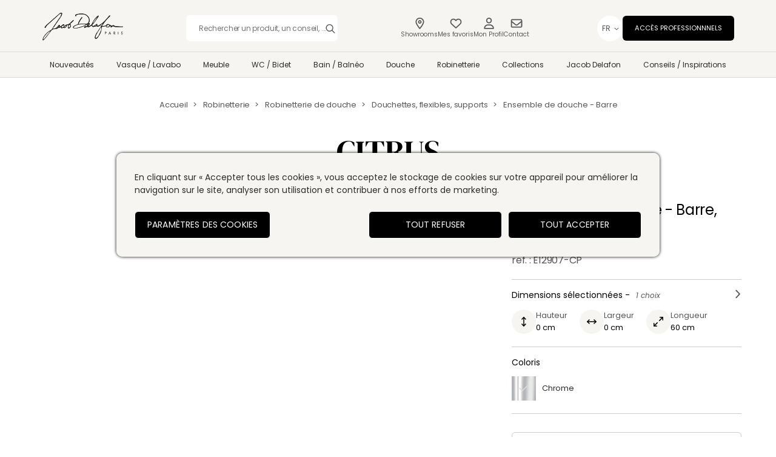

--- FILE ---
content_type: text/css; charset=UTF-8
request_url: https://www.jacobdelafon.fr/_next/static/css/d17361586062d94d.css
body_size: 1340
content:
.ProductPage_variantColorThumb__LcbiU{box-sizing:border-box;display:block;position:absolute;inset:0;object-fit:fill!important;padding:0;border:0;margin:auto;width:0;height:0;min-width:100%;max-width:100%;min-height:100%;max-height:100%}.ProductPage_paginationContainer__7W3J5{display:flex;width:100%;justify-content:center}.ProductPage_paginationContainer__7W3J5 ul{margin-top:50px;list-style:none;display:flex;column-gap:40px;justify-content:center}.ProductPage_paginationContainer__7W3J5 ul li,.ProductPage_paginationContainer__7W3J5 ul p{display:block;color:#000;font-size:15px;font-weight:400}.ProductPage_paginationContainer__7W3J5 ul p{padding:7px 12px;background-color:#d2555c;color:#fff}.ProductPage_paginationContainer__7W3J5 ul li a,.ProductPage_paginationContainer__7W3J5 ul p a{display:block;width:100%;height:100%;text-decoration:none;color:inherit;padding:0;margin:0}.ProductPage_paginationContainer__7W3J5 ul li a.ProductPage_Mui-selected__E3I2x{background-color:unset}.ProductPage_heightDimension__MUXhQ svg{right:10px;top:7px}.ProductPage_widthDimension__W0hxk svg{right:6px;top:11px}.ProductPage_lengthDimension__wTkUN svg{right:7px;top:7px}@media screen and (min-width:768px){.ProductPage_productImageHeight__W69Gl{height:100%!important}.ProductPage_heightDimension__MUXhQ svg{right:16px;top:12px}.ProductPage_widthDimension__W0hxk svg{right:12px;top:16px}.ProductPage_lengthDimension__wTkUN svg{right:12px;top:12px}}.ProductPage_productPrice__8_isl{padding-bottom:25px}.ProductPage_productPrice__8_isl div{margin-top:0;font-size:30px;line-height:24px;color:#8c8781;font-family:"DMSerifDisplay Regular",serif!important;display:block;flex-basis:auto}.ProductPage_newProductLabel__15X0z{background-color:#d2555c}.ProductPage_onlineProduct__v_kMZ{background-color:#575757}.ProductPage_lengthDimension__wTkUN,.ProductPage_widthDimension__W0hxk{margin-left:20px}.ProductPage_dimensionContainer__sZMYO .ProductPage_dimensionModifier__IZMFI{font-size:0;border:none;top:0;padding:0;margin-top:16px}.ProductPage_colorArrow__N1ddM,.ProductPage_dimensionContainer__sZMYO .ProductPage_dimensionModifier__IZMFI{background-image:url(/icons/icon_right_arrow.svg);background-repeat:no-repeat;position:absolute;display:inline-block;height:20px;width:10px;right:0}.ProductPage_colorArrow__N1ddM{top:-22px}.ProductPage_colorTickIcon__7UjMJ{background-image:url(/icons/icon_check.svg);top:14px;left:12px}.ProductPage_colorModalTickIcon__gmY7T,.ProductPage_colorTickIcon__7UjMJ{background-repeat:no-repeat;position:absolute;display:inline-block;height:16px;width:16px}.ProductPage_colorModalTickIcon__gmY7T{background-image:url(/icons/icon_check_modal.svg);right:0;bottom:0;background-color:#fff;border-radius:50%;margin:5px;background-position:50%}.ProductPage_productDetailImage__QZnrR{background-color:#d3d3d3}.ProductPage_productDetailImage__QZnrR img{aspect-ratio:1/1}.ZoomableImage_zoomContainer__a_y4r{position:relative;width:100%;height:100%;overflow:hidden;-webkit-user-select:none;-moz-user-select:none;user-select:none;touch-action:none}.ZoomableImage_imageWrapper__9qHcC{width:100%;height:100%;transition:transform .2s ease-out;transform-origin:center center}.ZoomableImage_imageWrapper__9qHcC.ZoomableImage_zoomed__P7WLW{transition:none}.ZoomableImage_zoomControls__bESyS{position:absolute;top:10px;right:10px;display:flex;flex-direction:column;gap:5px;z-index:10;touch-action:manipulation;pointer-events:auto}.ZoomableImage_zoomButton__mEzq2{width:32px;height:32px;border:none;border-radius:4px;background-color:rgba(0,0,0,.7);color:#fff;font-size:16px;font-weight:700;cursor:pointer;display:flex;align-items:center;justify-content:center;transition:background-color .2s ease;touch-action:manipulation;position:relative;z-index:20}.ZoomableImage_zoomButton__mEzq2:hover:not(:disabled){background-color:rgba(0,0,0,.9)}.ZoomableImage_zoomButton__mEzq2:disabled{background-color:rgba(0,0,0,.3);cursor:not-allowed}.ZoomableImage_zoomIndicator__1BCcj{position:absolute;bottom:10px;left:10px;background-color:rgba(0,0,0,.7);color:#fff;padding:4px 8px;border-radius:4px;font-size:12px;font-weight:700;z-index:10;touch-action:manipulation;pointer-events:none}@media screen and (max-width:768px){.ZoomableImage_zoomControls__bESyS{top:5px;right:5px;gap:3px}.ZoomableImage_zoomButton__mEzq2{width:28px;height:28px;font-size:14px}.ZoomableImage_zoomIndicator__1BCcj{bottom:5px;left:5px;font-size:11px;padding:3px 6px}}@media (hover:none) and (pointer:coarse){.ZoomableImage_zoomControls__bESyS{opacity:.8}.ZoomableImage_zoomButton__mEzq2{background-color:rgba(0,0,0,.8)}}.ZoomableImage_zoomContainer__a_y4r img{width:100%;height:100%;object-fit:contain;display:block}.ZoomableImage_imageWrapper__9qHcC{will-change:transform}.ZoomableImage_zoomContainer__a_y4r *{-webkit-user-select:none;-moz-user-select:none;user-select:none;touch-action:none}.Commitment_container__H_g7v span{-webkit-font-smoothing:antialiased}.Commitment_container__H_g7v picture{display:inline-block;max-width:100%;overflow:hidden;position:relative;box-sizing:border-box;margin:0;width:60px;height:60px}.Commitment_container__H_g7v picture img{position:absolute;top:0;left:0;bottom:0;right:0;box-sizing:border-box;padding:0;border:none;margin:auto;display:block;width:0;height:0;min-width:100%;max-width:100%;min-height:100%;max-height:100%}

--- FILE ---
content_type: text/css; charset=UTF-8
request_url: https://www.jacobdelafon.fr/_next/static/css/12e8c5e2c842bd8f.css
body_size: 182
content:
.SpecificationList_akamaiContainer__GvNrI picture{display:inline-block;max-width:100%;position:relative;box-sizing:border-box;margin:0;width:auto;height:auto}.SpecificationList_akamaiContainer__GvNrI picture img{position:unset;inset:0;box-sizing:border-box;padding:0;border:none;margin:auto;display:block;width:35px;height:35px;min-width:35px;max-width:35px;min-height:35px;max-height:35px;object-fit:fill}.SpecificationList_caracteristicContainer__mC5aA h2.SpecificationList_sectionHeading__G0icL{margin-top:19px;margin-bottom:7px;letter-spacing:-.015em}.SpecificationList_caracteristicContainer__mC5aA h2 span{color:#575757;font-family:Poppins Italic}.SpecificationList_akamaiContainer__GvNrI{display:flex;align-items:center}@media screen and (min-width:768px){.SpecificationList_caracteristicContainer__mC5aA h2.SpecificationList_sectionHeading__G0icL{margin-top:29px}.SpecificationList_akamaiContainer__GvNrI picture img{width:37px;height:37px;min-width:37px;max-width:37px;min-height:37px;max-height:37px}}

--- FILE ---
content_type: text/css; charset=UTF-8
request_url: https://www.jacobdelafon.fr/fonts.css
body_size: 264
content:
@font-face {
  font-family: 'HelveticaNeue';
  src: url("/fonts/HelveticaNeue-Roman.otf") format("opentype");
  font-display: swap;
}

@font-face{
  font-family: 'PFDinTextComp_Pro';
  src: url("/fonts/PF_DinTextCompProMedium.ttf") format("truetype");
  font-display: swap;
}

@font-face{
  font-family: 'DINEngschriftStd';
  src: url('/fonts/PFDinTextCompPro-Regular.eot');
  src: url('/fonts/PFDinTextCompPro-Regular.eot?#iefix') format('embedded-opentype'),
      url('/fonts/PFDinTextCompPro-Regular.woff2') format('woff2'),
      url('/fonts/PFDinTextCompPro-Regular.woff') format('woff'),
      url('/fonts/PFDinTextCompPro-Regular.ttf') format('truetype'),
      url('/fonts/PFDinTextCompPro-Regular.svg#PFDinTextCompPro-Regular') format('svg');
  font-weight: normal;
  font-style: normal;
  font-display: swap;
}

@font-face {
  font-family: 'Garamond Italic';
  src: url("/fonts/AGaramondPro-Italic.otf") format("opentype");
  font-display: swap;
}

@font-face {
  font-family: 'DIN Text Pro';
  src: url("/fonts/PFDinTextCompPro-Medium.ttf") format("truetype");
  font-display: swap;
}

@font-face {
  font-family: 'DIN Std';
  src: url("/fonts/PF_DinTextCompProMedium.ttf") format("truetype");
  font-display: swap;
}

input:-webkit-autofill,
input:-webkit-autofill:hover,
input:-webkit-autofill:focus,
input:-webkit-autofill:active
{
 -webkit-box-shadow: 0 0 0 30px white inset !important;
}

@font-face {
  font-family: 'Garamond Regular';
  src: url("/fonts/AGaramondPro-Regular.ttf") format("truetype");
  font-display: swap;
}

@font-face {
  font-family: 'DMSerifDisplay Regular';
  src: url("/fonts/DMSerifDisplay-Regular.ttf") format("truetype");
  font-display: swap;
}

@font-face {
  font-family: 'DMSerifDisplay Italic';
  src: url("/fonts/DMSerifDisplay-Italic.ttf") format("truetype");
  font-display: swap;
}

@font-face {
  font-family: 'Poppins Regular';
  src: url("/fonts/Poppins-Regular.ttf") format("truetype");
  font-display: swap;
}

@font-face {
  font-family: 'Poppins Bold';
  src: url("/fonts/Poppins-Bold.ttf") format("truetype");
  font-display: swap;
}

@font-face {
  font-family: 'Poppins SemiBold';
  src: url("/fonts/Poppins-SemiBold.ttf") format("truetype");
  font-display: swap;
}

@font-face {
  font-family: 'Poppins Italic';
  src: url("/fonts/Poppins-Italic.ttf") format("truetype");
  font-display: swap;
}


--- FILE ---
content_type: text/css; charset=UTF-8
request_url: https://www.jacobdelafon.fr/_next/static/css/d17361586062d94d.css
body_size: 1331
content:
.ProductPage_variantColorThumb__LcbiU{box-sizing:border-box;display:block;position:absolute;inset:0;object-fit:fill!important;padding:0;border:0;margin:auto;width:0;height:0;min-width:100%;max-width:100%;min-height:100%;max-height:100%}.ProductPage_paginationContainer__7W3J5{display:flex;width:100%;justify-content:center}.ProductPage_paginationContainer__7W3J5 ul{margin-top:50px;list-style:none;display:flex;column-gap:40px;justify-content:center}.ProductPage_paginationContainer__7W3J5 ul li,.ProductPage_paginationContainer__7W3J5 ul p{display:block;color:#000;font-size:15px;font-weight:400}.ProductPage_paginationContainer__7W3J5 ul p{padding:7px 12px;background-color:#d2555c;color:#fff}.ProductPage_paginationContainer__7W3J5 ul li a,.ProductPage_paginationContainer__7W3J5 ul p a{display:block;width:100%;height:100%;text-decoration:none;color:inherit;padding:0;margin:0}.ProductPage_paginationContainer__7W3J5 ul li a.ProductPage_Mui-selected__E3I2x{background-color:unset}.ProductPage_heightDimension__MUXhQ svg{right:10px;top:7px}.ProductPage_widthDimension__W0hxk svg{right:6px;top:11px}.ProductPage_lengthDimension__wTkUN svg{right:7px;top:7px}@media screen and (min-width:768px){.ProductPage_productImageHeight__W69Gl{height:100%!important}.ProductPage_heightDimension__MUXhQ svg{right:16px;top:12px}.ProductPage_widthDimension__W0hxk svg{right:12px;top:16px}.ProductPage_lengthDimension__wTkUN svg{right:12px;top:12px}}.ProductPage_productPrice__8_isl{padding-bottom:25px}.ProductPage_productPrice__8_isl div{margin-top:0;font-size:30px;line-height:24px;color:#8c8781;font-family:"DMSerifDisplay Regular",serif!important;display:block;flex-basis:auto}.ProductPage_newProductLabel__15X0z{background-color:#d2555c}.ProductPage_onlineProduct__v_kMZ{background-color:#575757}.ProductPage_lengthDimension__wTkUN,.ProductPage_widthDimension__W0hxk{margin-left:20px}.ProductPage_dimensionContainer__sZMYO .ProductPage_dimensionModifier__IZMFI{font-size:0;border:none;top:0;padding:0;margin-top:16px}.ProductPage_colorArrow__N1ddM,.ProductPage_dimensionContainer__sZMYO .ProductPage_dimensionModifier__IZMFI{background-image:url(/icons/icon_right_arrow.svg);background-repeat:no-repeat;position:absolute;display:inline-block;height:20px;width:10px;right:0}.ProductPage_colorArrow__N1ddM{top:-22px}.ProductPage_colorTickIcon__7UjMJ{background-image:url(/icons/icon_check.svg);top:14px;left:12px}.ProductPage_colorModalTickIcon__gmY7T,.ProductPage_colorTickIcon__7UjMJ{background-repeat:no-repeat;position:absolute;display:inline-block;height:16px;width:16px}.ProductPage_colorModalTickIcon__gmY7T{background-image:url(/icons/icon_check_modal.svg);right:0;bottom:0;background-color:#fff;border-radius:50%;margin:5px;background-position:50%}.ProductPage_productDetailImage__QZnrR{background-color:#d3d3d3}.ProductPage_productDetailImage__QZnrR img{aspect-ratio:1/1}.ZoomableImage_zoomContainer__a_y4r{position:relative;width:100%;height:100%;overflow:hidden;-webkit-user-select:none;-moz-user-select:none;user-select:none;touch-action:none}.ZoomableImage_imageWrapper__9qHcC{width:100%;height:100%;transition:transform .2s ease-out;transform-origin:center center}.ZoomableImage_imageWrapper__9qHcC.ZoomableImage_zoomed__P7WLW{transition:none}.ZoomableImage_zoomControls__bESyS{position:absolute;top:10px;right:10px;display:flex;flex-direction:column;gap:5px;z-index:10;touch-action:manipulation;pointer-events:auto}.ZoomableImage_zoomButton__mEzq2{width:32px;height:32px;border:none;border-radius:4px;background-color:rgba(0,0,0,.7);color:#fff;font-size:16px;font-weight:700;cursor:pointer;display:flex;align-items:center;justify-content:center;transition:background-color .2s ease;touch-action:manipulation;position:relative;z-index:20}.ZoomableImage_zoomButton__mEzq2:hover:not(:disabled){background-color:rgba(0,0,0,.9)}.ZoomableImage_zoomButton__mEzq2:disabled{background-color:rgba(0,0,0,.3);cursor:not-allowed}.ZoomableImage_zoomIndicator__1BCcj{position:absolute;bottom:10px;left:10px;background-color:rgba(0,0,0,.7);color:#fff;padding:4px 8px;border-radius:4px;font-size:12px;font-weight:700;z-index:10;touch-action:manipulation;pointer-events:none}@media screen and (max-width:768px){.ZoomableImage_zoomControls__bESyS{top:5px;right:5px;gap:3px}.ZoomableImage_zoomButton__mEzq2{width:28px;height:28px;font-size:14px}.ZoomableImage_zoomIndicator__1BCcj{bottom:5px;left:5px;font-size:11px;padding:3px 6px}}@media (hover:none) and (pointer:coarse){.ZoomableImage_zoomControls__bESyS{opacity:.8}.ZoomableImage_zoomButton__mEzq2{background-color:rgba(0,0,0,.8)}}.ZoomableImage_zoomContainer__a_y4r img{width:100%;height:100%;object-fit:contain;display:block}.ZoomableImage_imageWrapper__9qHcC{will-change:transform}.ZoomableImage_zoomContainer__a_y4r *{-webkit-user-select:none;-moz-user-select:none;user-select:none;touch-action:none}.Commitment_container__H_g7v span{-webkit-font-smoothing:antialiased}.Commitment_container__H_g7v picture{display:inline-block;max-width:100%;overflow:hidden;position:relative;box-sizing:border-box;margin:0;width:60px;height:60px}.Commitment_container__H_g7v picture img{position:absolute;top:0;left:0;bottom:0;right:0;box-sizing:border-box;padding:0;border:none;margin:auto;display:block;width:0;height:0;min-width:100%;max-width:100%;min-height:100%;max-height:100%}

--- FILE ---
content_type: application/javascript; charset=UTF-8
request_url: https://www.jacobdelafon.fr/_next/static/chunks/pages/%5Bcategory%5D/%5Bsubcategory%5D/%5Bsubsubcategory%5D/%5Bproduct%5D-cbf134102d0b185c.js
body_size: 14367
content:
(self.webpackChunk_N_E=self.webpackChunk_N_E||[]).push([[7720],{43745:function(t,e,n){"use strict";n.r(e),n.d(e,{__N_SSG:function(){return t1},default:function(){return t5},formatCorrespondingProducts:function(){return t2}});var i,r,a,o,l,c,d,u,s,h,p,v,m,g,f,b=n(8307),y=n(50029),w=n(16835),Z=n(87757),_=n.n(Z),C=n(67294),S=n(46066),B=n(27812),I=n(11163),x=n.n(I),E=n(15031),k=n.n(E);function M(){return(M=Object.assign?Object.assign.bind():function(t){for(var e=1;e<arguments.length;e++){var n=arguments[e];for(var i in n)Object.prototype.hasOwnProperty.call(n,i)&&(t[i]=n[i])}return t}).apply(this,arguments)}var T=function(t){return C.createElement("svg",M({width:8,height:16,fill:"none",xmlns:"http://www.w3.org/2000/svg"},t),i||(i=C.createElement("path",{d:"M3.969 16a.783.783 0 0 1-.563-.25l-3-3.25A.831.831 0 0 1 .22 12c0-.219.062-.406.218-.563a.774.774 0 0 1 1.063.032l1.719 1.844V2.687L1.53 4.532a.774.774 0 0 1-1.062.032A.783.783 0 0 1 .219 4c0-.188.093-.375.218-.531l3-3.25C3.563.062 3.781 0 3.97 0c.219 0 .437.063.562.219l3 3.25A.774.774 0 0 1 7.5 4.53c-.313.282-.781.282-1.063-.031L4.72 2.656v10.656l1.718-1.843a.774.774 0 0 1 1.063-.031c.281.28.313.75.031 1.062l-3 3.25c-.125.188-.343.25-.562.25Z",fill:"#000"})))};function O(){return(O=Object.assign?Object.assign.bind():function(t){for(var e=1;e<arguments.length;e++){var n=arguments[e];for(var i in n)Object.prototype.hasOwnProperty.call(n,i)&&(t[i]=n[i])}return t}).apply(this,arguments)}var D=function(t){return C.createElement("svg",O({width:16,height:8,fill:"none",xmlns:"http://www.w3.org/2000/svg"},t),r||(r=C.createElement("path",{d:"M16 4a.732.732 0 0 1-.25.563l-3.25 3a.831.831 0 0 1-.5.187.753.753 0 0 1-.563-.219c-.28-.312-.28-.781.032-1.062l1.844-1.719H2.655L4.5 6.469c.313.281.313.75.031 1.062A.732.732 0 0 1 4 7.75a.849.849 0 0 1-.531-.188l-3.25-3C.062 4.438 0 4.22 0 4c0-.188.063-.406.219-.531l3.25-3C3.78.188 4.25.188 4.53.5c.282.313.282.781-.031 1.063L2.656 3.25h10.656L11.47 1.562A.774.774 0 0 1 11.438.5c.28-.313.75-.313 1.062-.031l3.25 3c.156.125.25.344.25.531Z",fill:"#000"})))};function P(){return(P=Object.assign?Object.assign.bind():function(t){for(var e=1;e<arguments.length;e++){var n=arguments[e];for(var i in n)Object.prototype.hasOwnProperty.call(n,i)&&(t[i]=n[i])}return t}).apply(this,arguments)}var j=function(t){return C.createElement("svg",P({width:16,height:16,fill:"none",xmlns:"http://www.w3.org/2000/svg"},t),a||(a=C.createElement("path",{d:"M15.531.063a.854.854 0 0 1 .406.406A.911.911 0 0 1 16 .75v4.5a.74.74 0 0 1-.75.75.722.722 0 0 1-.75-.75V2.562l-4.219 4.22c-.312.312-.781.312-1.062 0-.313-.282-.313-.75 0-1.063L13.438 1.5H10.75A.722.722 0 0 1 10 .75a.74.74 0 0 1 .75-.75h4.5c.094 0 .188.031.281.063ZM.437 15.969a1.016 1.016 0 0 1-.406-.406C0 15.469 0 15.374 0 15.25v-4.5A.74.74 0 0 1 .75 10a.76.76 0 0 1 .75.75v2.719L5.719 9.25a.684.684 0 0 1 1.031 0 .684.684 0 0 1 0 1.031L2.531 14.5H5.25a.76.76 0 0 1 .75.75c0 .438-.344.75-.781.75H.75c-.125 0-.219 0-.313-.031Z",fill:"#000"})))};function L(){return(L=Object.assign?Object.assign.bind():function(t){for(var e=1;e<arguments.length;e++){var n=arguments[e];for(var i in n)Object.prototype.hasOwnProperty.call(n,i)&&(t[i]=n[i])}return t}).apply(this,arguments)}var N=function(t){return C.createElement("svg",L({width:10,height:5,fill:"#575757",xmlns:"http://www.w3.org/2000/svg"},t),o||(o=C.createElement("path",{d:"M9.39 1.16 5.532 4.791a.581.581 0 0 1-.406.178.69.69 0 0 1-.432-.153L.834 1.16C.58.932.58.55.809.297c.228-.254.609-.254.863-.026l3.453 3.25L8.553.271c.254-.228.634-.228.863.026.229.254.229.635-.025.863Z"})))};function X(){return(X=Object.assign?Object.assign.bind():function(t){for(var e=1;e<arguments.length;e++){var n=arguments[e];for(var i in n)Object.prototype.hasOwnProperty.call(n,i)&&(t[i]=n[i])}return t}).apply(this,arguments)}var z=function(t){return C.createElement("svg",X({width:11,height:6,fill:"#575757",xmlns:"http://www.w3.org/2000/svg"},t),l||(l=C.createElement("path",{d:"M.852 4.602 5.328.312c.14-.117.281-.187.422-.187.14 0 .258.047.375.14l4.477 4.29c.234.234.234.586.023.797-.21.234-.563.234-.797.023L5.75 1.485 1.625 5.421a.56.56 0 0 1-.797-.024c-.21-.234-.21-.585.024-.796Z"})))},V=n(25101);function A(t,e){var n=Object.keys(t);if(Object.getOwnPropertySymbols){var i=Object.getOwnPropertySymbols(t);e&&(i=i.filter(function(e){return Object.getOwnPropertyDescriptor(t,e).enumerable})),n.push.apply(n,i)}return n}function H(t){for(var e=1;e<arguments.length;e++){var n=null!=arguments[e]?arguments[e]:{};e%2?A(Object(n),!0).forEach(function(e){(0,b.Z)(t,e,n[e])}):Object.getOwnPropertyDescriptors?Object.defineProperties(t,Object.getOwnPropertyDescriptors(n)):A(Object(n)).forEach(function(e){Object.defineProperty(t,e,Object.getOwnPropertyDescriptor(n,e))})}return t}var W=function(t){var e,n=t.global,i=t.data,r=t.setModalActive,a=(0,C.useState)({width:"asc",height:"asc",length:"asc"}),o=a[0],l=a[1],c=(e=i.dimensions,(0,B.Z)(e).sort(function(t,e){var n=t.dimensions_unit,i=e.dimensions_unit;if(null===n&&null===i)return 0;if(null===n)return -1;if(null===i)return 1;var r=n.lengthValue,a=n.height,l=n.width,c=i.lengthValue,d=i.height,u=i.width;return r!==c?"asc"===o.length?Number(r)-Number(c):Number(c)-Number(r):a!==d?"asc"===o.height?Number(a)-Number(d):Number(d)-Number(a):"asc"===o.width?Number(l)-Number(u):Number(u)-Number(l)})),d=function(t){x().push(t),r(!1)};function u(t,e){l(H(H({},o),{},(0,b.Z)({},e,t)))}function s(t,e){return o[e]==t?"active":""}return(0,V.BX)(V.HY,{children:[(0,V.tZ)("div",{variant:"modalStyles.titleModifier",children:(0,V.tZ)("h3",{children:n.dimensionSelectedText})}),(0,V.tZ)("div",{variant:"modalStyles.menuModifier",children:(0,V.BX)("ul",{overflow:"scroll",children:[(0,V.BX)("li",{variant:"modalStyles.dimensionLabelWrapper",children:[(0,V.tZ)("span",{variant:"modalStyles.refLabel",children:n.pdpRef}),(0,V.BX)("div",{variant:"modalStyles.dimensionLabels",children:[(0,V.BX)("div",{variant:"modalStyles.labelIcon",children:[(0,V.tZ)("span",{variant:"productCardStyle.iconBgModal",className:k().heightDimension,children:(0,V.tZ)(T,{})}),(0,V.tZ)("span",{variant:"modalStyles.dimensionName",children:i.filters.height}),(0,V.tZ)("span",{variant:"modalStyles.arrowIcon",onClick:function(){return u("desc","height")},className:s("desc","height"),cursor:"pointer",children:(0,V.tZ)(N,{})}),(0,V.tZ)("span",{variant:"modalStyles.arrowIcon",onClick:function(){return u("asc","height")},className:s("asc","height"),cursor:"pointer",children:(0,V.tZ)(z,{})})]}),(0,V.BX)("div",{variant:"modalStyles.labelIcon",children:[(0,V.tZ)("span",{variant:"productCardStyle.iconBgModal",className:k().widthDimension,children:(0,V.tZ)(D,{})}),(0,V.tZ)("span",{variant:"modalStyles.dimensionName",children:i.filters.width}),(0,V.tZ)("span",{variant:"modalStyles.arrowIcon",onClick:function(){return u("desc","width")},className:s("desc","width"),cursor:"pointer",children:(0,V.tZ)(N,{})}),(0,V.tZ)("span",{variant:"modalStyles.arrowIcon",onClick:function(){return u("asc","width")},className:s("asc","width"),cursor:"pointer",children:(0,V.tZ)(z,{})})]}),(0,V.BX)("div",{variant:"modalStyles.labelIcon",children:[(0,V.tZ)("span",{variant:"productCardStyle.iconBgModal",className:k().lengthDimension,children:(0,V.tZ)(j,{})}),(0,V.tZ)("span",{variant:"modalStyles.dimensionName",children:i.filters.length}),(0,V.tZ)("span",{variant:"modalStyles.arrowIcon",onClick:function(){return u("desc","length")},className:s("desc","length"),cursor:"pointer",children:(0,V.tZ)(N,{})}),(0,V.tZ)("span",{variant:"modalStyles.arrowIcon",onClick:function(){return u("asc","length")},className:s("asc","length"),cursor:"pointer",children:(0,V.tZ)(z,{})})]})]})]}),c.map(function(t){var e=t.path,r=t.dimensions_unit,a=t.codemodel;return(0,V.tZ)("li",{mb:"16px",children:(0,V.tZ)("span",{variant:"modalStyles.linkModifier",display:"flex",onClick:function(){return d(e||"/")},children:(0,V.BX)("div",{variant:"modalStyles.dimensionDetails",children:[(0,V.BX)("div",{variant:"modalStyles.refCodeWrapper",children:[(0,V.tZ)("span",{variant:"modalStyles.refLabelModal",children:n.pdpRef}),(0,V.tZ)("span",{variant:"modalStyles.dimensionCode",children:a})]}),(0,V.BX)("div",{variant:"modalStyles.dimensionWrapper",className:i.url===e?"active":"",children:[(0,V.tZ)("span",{children:r?"".concat(r.height," cm"):"0 cm"}),(0,V.tZ)("span",{children:r?"".concat(r.width," cm"):"0 cm"}),(0,V.tZ)("span",{children:r?"".concat(r.lengthValue," cm"):"0 cm"})]})]})})},e)})]})})]})},R=n(99487),Y=n(1097),U=n(90868),F=n(20189),G=n(43811),$=n(62347),q=n(64379),Q=function(t){var e=t.global,n=t.data,i=t.setModalActive;return(0,V.BX)(V.HY,{children:[(0,V.tZ)("div",{variant:"modalStyles.titleModifier",children:(0,V.tZ)("h3",{children:e.colorText})}),(0,V.BX)("div",{display:"flex",flexWrap:"wrap",gap:"30px",children:[(0,V.BX)("div",{w:"70px",display:"flex",flexDirection:"column",alignItems:"flex-start",variant:"productCardStyle.variantWrapperModal","data-id":n.activeVariant.ean,children:[(0,V.BX)("div",{overflow:"hidden",variant:"productCardStyle.ovalSecond productCardStyle.ovalModal",position:"relative",children:[n.activeVariant.img.url&&""!==n.activeVariant.img.url&&(0,V.tZ)(q.O,{src:n.activeVariant.img.url||"/",alt:n.activeVariant.img.alt||"",className:k().variantColorThumb,desktopSize:{width:tN,height:tX},mobileSize:{width:tN,height:tX},noImageText:e.noImageText}),(0,V.tZ)("span",{className:k().colorModalTickIcon})]}),(0,V.tZ)("p",{mt:"10px",variant:"productCardStyle.variantLabelModal",children:n.activeVariant.title})]}),n.variants.filter(function(t){return t.id!==n.activeVariant.id}).map(function(t){return(0,V.BX)("div",{w:"70px",display:"flex",flexDirection:"column",alignItems:"flex-start",variant:"productCardStyle.variantWrapperModal",children:[(0,V.BX)("div",{cursor:"pointer",display:"flex",justifyContent:"flex-start",flexDirection:"column",variant:"productCardStyle.variantContainer",onClick:function(){n.setActiveVariant(t),n.handleclick(t),i(!1)},children:[(0,V.tZ)("div",{overflow:"hidden",variant:"productCardStyle.ovalSecond productCardStyle.ovalModal",position:"relative",children:t.img.url&&""!==t.img.url&&(0,V.tZ)(q.O,{src:t.img.url||"/",alt:t.img.alt||"",className:k().variantColorThumb,desktopSize:{width:tN,height:tX},mobileSize:{width:tN,height:tX},noImageText:e.noImageText})}),(0,V.tZ)("p",{mt:"10px",variant:"productCardStyle.variantLabelModal",children:t.title})]}),t.promo&&(0,V.tZ)($.Z,{})]},t.id)})]})]})},J=n(19395),K=n.n(J),tt=function(t){var e=t.src,n=t.alt,i=t.desktopSize,r=t.mobileSize,a=t.noImageText,o=t.className,l=t.onClick,c=(0,C.useState)(!1),d=c[0],u=c[1],s=(0,C.useState)(1),h=s[0],p=s[1],v=(0,C.useState)({x:0,y:0}),m=v[0],g=v[1],f=(0,C.useState)(!1),b=f[0],y=f[1],w=(0,C.useState)({x:0,y:0}),Z=w[0],_=w[1],S=(0,C.useState)({x:0,y:0}),B=(S[0],S[1]),I=(0,C.useState)({x:0,y:0}),x=(I[0],I[1]),E=(0,C.useState)(0),k=E[0],M=E[1],T=(0,C.useState)(0),O=T[0],D=T[1],P=(0,C.useRef)(null),j=(0,C.useRef)(null),L=function(t){null==t||t.stopPropagation(),h<3&&(p(Math.min(h+.5,3)),d||u(!0))},N=function(t){if(null==t||t.stopPropagation(),h>1){var e=Math.max(h-.5,1);p(e),1===e&&(u(!1),g({x:0,y:0}),B({x:0,y:0}))}},X=function(t){null==t||t.stopPropagation(),p(1),u(!1),g({x:0,y:0}),B({x:0,y:0})},z=function(){var t=Date.now();t-O<300&&(d?(p(1),u(!1),g({x:0,y:0}),B({x:0,y:0})):(p(Math.min(h+.5,3)),u(!0))),D(t)},A=function(t,e){t.stopPropagation(),t.preventDefault(),e()};return(0,C.useEffect)(function(){var t=function(){b&&y(!1)};return document.addEventListener("mouseleave",t),function(){return document.removeEventListener("mouseleave",t)}},[b]),(0,V.BX)("div",{ref:j,className:"".concat(K().zoomContainer," ").concat(o||""),onMouseDown:function(t){d&&(t.preventDefault(),y(!0),_({x:t.clientX-m.x,y:t.clientY-m.y}))},onMouseMove:function(t){if(b&&d){t.preventDefault();var e=t.clientX-Z.x,n=t.clientY-Z.y,i=j.current;if(i){var r,a=i.getBoundingClientRect(),o=null===(r=P.current)||void 0===r?void 0:r.getBoundingClientRect();if(o){var l=Math.max(0,(o.width*h-a.width)/2),c=Math.max(0,(o.height*h-a.height)/2);g({x:Math.max(-l,Math.min(l,e)),y:Math.max(-c,Math.min(c,n))})}}}},onMouseUp:function(){b&&(y(!1),B(m))},onWheel:function(t){t.preventDefault(),t.stopPropagation(),(t.ctrlKey||t.metaKey)&&(t.deltaY<0?L(t):N(t))},onTouchStart:function(t){if(1===t.touches.length&&d){t.preventDefault();var e=t.touches[0];y(!0),_({x:e.clientX-m.x,y:e.clientY-m.y})}else if(2===t.touches.length){t.preventDefault(),t.stopPropagation();var n=t.touches[0],i=t.touches[1];M(Math.sqrt(Math.pow(i.clientX-n.clientX,2)+Math.pow(i.clientY-n.clientY,2))),x({x:(n.clientX+i.clientX)/2,y:(n.clientY+i.clientY)/2})}else 1!==t.touches.length||d||t.preventDefault()},onTouchMove:function(t){if(1===t.touches.length&&b&&d){t.preventDefault(),t.stopPropagation();var e=t.touches[0],n=e.clientX-Z.x,i=e.clientY-Z.y,r=j.current;if(r){var a,o=r.getBoundingClientRect(),l=null===(a=P.current)||void 0===a?void 0:a.getBoundingClientRect();if(l){var c=Math.max(0,(l.width*h-o.width)/2),s=Math.max(0,(l.height*h-o.height)/2);g({x:Math.max(-c,Math.min(c,n)),y:Math.max(-s,Math.min(s,i))})}}}else if(2===t.touches.length){t.preventDefault(),t.stopPropagation();var v=t.touches[0],m=t.touches[1],f=Math.sqrt(Math.pow(m.clientX-v.clientX,2)+Math.pow(m.clientY-v.clientY,2));if(k>0){var y=Math.max(1,Math.min(3,f/k*h));p(y),1===y?(u(!1),g({x:0,y:0}),B({x:0,y:0})):d||u(!0)}M(f)}else 1!==t.touches.length||d||t.preventDefault()},onTouchEnd:function(t){b&&(y(!1),B(m)),M(0),0===t.touches.length&&1===t.changedTouches.length&&z(),0===t.touches.length&&t.preventDefault()},onClick:function(t){d||null==l||l()},children:[(0,V.tZ)("div",{ref:P,className:"".concat(K().imageWrapper," ").concat(d?K().zoomed:""),style:{transform:"scale(".concat(h,") translate(").concat(m.x/h,"px, ").concat(m.y/h,"px)"),cursor:d?b?"grabbing":"grab":"pointer"},children:(0,V.tZ)(q.O,{src:e,alt:n,desktopSize:i,mobileSize:r,noImageText:a||"No Image Available",unoptimized:!0})}),(0,V.BX)("div",{className:K().zoomControls,children:[(0,V.tZ)("button",{className:K().zoomButton,onClick:L,onTouchEnd:function(t){return A(t,L)},disabled:h>=3,title:"Zoom In",children:"+"}),(0,V.tZ)("button",{className:K().zoomButton,onClick:N,onTouchEnd:function(t){return A(t,N)},disabled:h<=1,title:"Zoom Out",children:"−"}),(0,V.tZ)("button",{className:K().zoomButton,onClick:X,onTouchEnd:function(t){return A(t,X)},disabled:1===h,title:"Reset Zoom",children:"⌂"})]}),d&&(0,V.BX)("div",{className:K().zoomIndicator,children:[Math.round(100*h),"%"]})]})};function te(){return(te=Object.assign?Object.assign.bind():function(t){for(var e=1;e<arguments.length;e++){var n=arguments[e];for(var i in n)Object.prototype.hasOwnProperty.call(n,i)&&(t[i]=n[i])}return t}).apply(this,arguments)}var tn=function(t){return C.createElement("svg",te({width:18,height:17,fill:"currentColor",xmlns:"http://www.w3.org/2000/svg"},t),c||(c=C.createElement("path",{d:"m8.578 2.203.387.422.422-.387c1.16-1.16 2.812-1.687 4.394-1.406A5.024 5.024 0 0 1 18 5.789v.176a5.318 5.318 0 0 1-1.688 3.867L9.95 15.773c-.246.247-.597.352-.949.352-.387 0-.738-.105-.984-.352L1.652 9.832C.598 8.848 0 7.442 0 5.965v-.176C0 3.33 1.758 1.22 4.184.832c1.582-.281 3.234.246 4.394 1.371 0 .035-.035 0 0 0Zm.387 2.813L7.383 3.398a3.438 3.438 0 0 0-2.918-.914A3.327 3.327 0 0 0 1.688 5.79v.176c0 1.02.386 1.969 1.125 2.637L9 14.367l6.152-5.765a3.537 3.537 0 0 0 1.16-2.637v-.176c0-1.652-1.195-3.023-2.812-3.305a3.438 3.438 0 0 0-2.918.914L8.965 5.016Z"})))};function ti(){return(ti=Object.assign?Object.assign.bind():function(t){for(var e=1;e<arguments.length;e++){var n=arguments[e];for(var i in n)Object.prototype.hasOwnProperty.call(n,i)&&(t[i]=n[i])}return t}).apply(this,arguments)}var tr=function(t){return C.createElement("svg",ti({width:15,height:14,fill:"currentColor",xmlns:"http://www.w3.org/2000/svg"},t),d||(d=C.createElement("path",{d:"M2.625.125c.28 0 .533.229.584.508l.05.304h10.665c.533 0 .94.534.787 1.042L13.34 6.854a.793.793 0 0 1-.787.583h-8.05l.23 1.22h7.845c.33 0 .61.279.61.609 0 .355-.28.609-.61.609H4.225a.598.598 0 0 1-.584-.482l-1.524-8.05H.797a.587.587 0 0 1-.61-.609c0-.33.254-.609.61-.609h1.828Zm9.623 6.094 1.143-4.063H3.514l.761 4.063h7.973Zm-8.81 5.687c0-.66.533-1.219 1.218-1.219.66 0 1.219.56 1.219 1.22 0 .685-.559 1.218-1.219 1.218a1.203 1.203 0 0 1-1.218-1.219Zm9.75 0c0 .686-.56 1.219-1.22 1.219a1.203 1.203 0 0 1-1.218-1.219c0-.66.533-1.219 1.219-1.219.66 0 1.219.56 1.219 1.22Z"})))};function ta(){return(ta=Object.assign?Object.assign.bind():function(t){for(var e=1;e<arguments.length;e++){var n=arguments[e];for(var i in n)Object.prototype.hasOwnProperty.call(n,i)&&(t[i]=n[i])}return t}).apply(this,arguments)}var to=function(t){return C.createElement("svg",ta({width:23,height:17,fill:"currentColor",xmlns:"http://www.w3.org/2000/svg"},t),u||(u=C.createElement("path",{d:"M6.125 4.875c1.23 0 2.25 1.02 2.25 2.25 0 1.266-1.02 2.25-2.25 2.25H5v1.406a.833.833 0 0 1-.844.844c-.492 0-.843-.352-.843-.844V5.72c0-.457.351-.844.843-.844h1.969Zm.563 2.25c0-.281-.282-.563-.563-.563H5v1.125h1.125a.578.578 0 0 0 .563-.562Zm2.25-1.406c0-.457.351-.844.843-.844h1.969c1.23 0 2.25 1.02 2.25 2.25 0 .773-.387 1.477-.984 1.863l.843 1.371c.246.387.106.914-.28 1.16-.388.247-.915.106-1.161-.28l-1.16-1.864h-.633v1.406a.833.833 0 0 1-.844.844c-.492 0-.844-.352-.844-.844V5.72Zm1.687 1.968h1.125a.578.578 0 0 0 .563-.562c0-.281-.282-.563-.563-.563h-1.125v1.125Zm10.125.282v.562a3.098 3.098 0 0 1-3.094 3.094 3.076 3.076 0 0 1-3.093-3.094V7.97a3.098 3.098 0 0 1 3.093-3.094c1.688 0 3.094 1.406 3.094 3.094Zm-4.5.562c0 .809.598 1.406 1.406 1.406.774 0 1.407-.597 1.407-1.406V7.97a1.41 1.41 0 0 0-1.407-1.407c-.808 0-1.406.633-1.406 1.407v.562ZM.5 2.625c0-1.23.984-2.25 2.25-2.25h18c1.23 0 2.25 1.02 2.25 2.25v11.25c0 1.266-1.02 2.25-2.25 2.25h-18a2.221 2.221 0 0 1-2.25-2.25V2.625Zm1.688 0v11.25c0 .316.246.563.562.563h18a.578.578 0 0 0 .563-.563V2.625c0-.281-.282-.563-.563-.563h-18a.578.578 0 0 0-.563.563Z"})))};function tl(){return(tl=Object.assign?Object.assign.bind():function(t){for(var e=1;e<arguments.length;e++){var n=arguments[e];for(var i in n)Object.prototype.hasOwnProperty.call(n,i)&&(t[i]=n[i])}return t}).apply(this,arguments)}var tc=function(t){return C.createElement("svg",tl({xmlns:"http://www.w3.org/2000/svg",viewBox:"0 0 17.412 17.412",xmlSpace:"preserve",width:20,height:20,fill:"#D2555C"},t),s||(s=C.createElement("path",{d:"M12.253 8.654c-.692 0-.994.782-.994 1.761-.015 1.023.331 1.762.994 1.762.647 0 .963-.663.963-1.762 0-.993-.256-1.761-.963-1.761z"})),h||(h=C.createElement("path",{d:"M15.962.001H1.452C.65.001 0 .651 0 1.452v14.509c0 .801.65 1.451 1.452 1.451h14.51c.801 0 1.45-.65 1.45-1.451V1.453a1.45 1.45 0 0 0-1.45-1.452zM2.496 6.41c0-1.747 1.069-3.071 2.74-3.071 1.687 0 2.635 1.234 2.635 2.906 0 2.047-1.295 3.117-2.71 3.117-1.49-.001-2.665-1.115-2.665-2.952zm2.785 7.046 5.616-10.117h1.235L6.5 13.456H5.281zm6.926-.029c-1.476 0-2.649-1.114-2.664-2.952 0-1.746 1.068-3.07 2.739-3.07 1.687 0 2.636 1.234 2.636 2.905 0 2.047-1.295 3.117-2.711 3.117z"})),p||(p=C.createElement("path",{d:"M5.191 4.588c-.677 0-.994.782-.994 1.762 0 1.023.346 1.761 1.009 1.761.648 0 .963-.662.963-1.761 0-.994-.27-1.762-.978-1.762z"})))};function td(){return(td=Object.assign?Object.assign.bind():function(t){for(var e=1;e<arguments.length;e++){var n=arguments[e];for(var i in n)Object.prototype.hasOwnProperty.call(n,i)&&(t[i]=n[i])}return t}).apply(this,arguments)}var tu=function(t){return C.createElement("svg",td({xmlns:"http://www.w3.org/2000/svg",viewBox:"0 0 17.412 17.412",xmlSpace:"preserve",width:24,height:24,fill:"#D2555C"},t),v||(v=C.createElement("path",{d:"M12.253 8.654c-.692 0-.994.782-.994 1.761-.015 1.023.331 1.762.994 1.762.647 0 .963-.663.963-1.762 0-.993-.256-1.761-.963-1.761z"})),m||(m=C.createElement("path",{d:"M15.962.001H1.452C.65.001 0 .651 0 1.452v14.509c0 .801.65 1.451 1.452 1.451h14.51c.801 0 1.45-.65 1.45-1.451V1.453a1.45 1.45 0 0 0-1.45-1.452zM2.496 6.41c0-1.747 1.069-3.071 2.74-3.071 1.687 0 2.635 1.234 2.635 2.906 0 2.047-1.295 3.117-2.71 3.117-1.49-.001-2.665-1.115-2.665-2.952zm2.785 7.046 5.616-10.117h1.235L6.5 13.456H5.281zm6.926-.029c-1.476 0-2.649-1.114-2.664-2.952 0-1.746 1.068-3.07 2.739-3.07 1.687 0 2.636 1.234 2.636 2.905 0 2.047-1.295 3.117-2.711 3.117z"})),g||(g=C.createElement("path",{d:"M5.191 4.588c-.677 0-.994.782-.994 1.762 0 1.023.346 1.761 1.009 1.761.648 0 .963-.662.963-1.761 0-.994-.27-1.762-.978-1.762z"})))};function ts(){return(ts=Object.assign?Object.assign.bind():function(t){for(var e=1;e<arguments.length;e++){var n=arguments[e];for(var i in n)Object.prototype.hasOwnProperty.call(n,i)&&(t[i]=n[i])}return t}).apply(this,arguments)}var th=function(t){return C.createElement("svg",ts({width:14,height:19,fill:"currentColor",xmlns:"http://www.w3.org/2000/svg"},t),f||(f=C.createElement("path",{d:"M10.063 7A2.798 2.798 0 0 1 7.25 9.813 2.777 2.777 0 0 1 4.437 7 2.798 2.798 0 0 1 7.25 4.187 2.82 2.82 0 0 1 10.063 7ZM7.25 5.875c-.633 0-1.125.527-1.125 1.125A1.11 1.11 0 0 0 7.25 8.125c.598 0 1.125-.492 1.125-1.125 0-.598-.527-1.125-1.125-1.125ZM14 7c0 3.094-4.113 8.543-5.941 10.828a1.06 1.06 0 0 1-1.653 0C4.578 15.543.5 10.094.5 7A6.73 6.73 0 0 1 7.25.25 6.752 6.752 0 0 1 14 7ZM7.25 1.937A5.064 5.064 0 0 0 2.187 7c0 .457.141 1.125.528 2.04.351.843.879 1.827 1.476 2.812 1.02 1.617 2.18 3.164 3.059 4.289.844-1.125 2.004-2.672 3.023-4.29.598-.984 1.125-1.968 1.477-2.812.387-.914.563-1.582.563-2.039 0-2.777-2.286-5.063-5.063-5.063Z"})))},tp=n(54948),tv=n(38448);function tm(t,e,n){var i=document.createElement("script");return i.type="text/javascript",i.src="https://fi-v2.global.commerce-connector.com/cc.js",i.id="cci-widget",i.dataset.token=n.token,i.dataset.displaylanguage="fr",i.dataset.locale="fr-FR",i.dataset.widgetid=n.widgetId,i.dataset.ean=t,i.dataset.subid=e,i}function tg(t,e,n){var i=document.getElementById("buy-online-b2c-btn"),r=tm(t,e,n);i&&i.appendChild(r)}function tf(t,e,n){var i=document.getElementById("buy-online-b2b-btn"),r=tm(t,e,n);i&&i.appendChild(r)}function tb(){var t=document.getElementById("cci-widget");t&&t.parentNode&&t.parentNode.removeChild(t),function(t){t.forEach(function(t){var e=Array.from(document.querySelectorAll(t));e&&e.forEach(function(t){t.parentNode&&t.parentNode.removeChild(t)})})}(['div[data-ccid="cc-wtb-button-container"]',".cci-root-container",'[id*="-js-"]'])}var ty=n(99260),tw=n(41048),tZ=function(t){var e=t.modifier,n=t.title,i=t.currentValueTitle,r=t.checkData,a=t.setModalActive,o=t.modalActive,l=t.choiceLabel,c=t.dimensionCount;return(0,V.BX)("div",{variant:"productCardStyle.dimensionWrapper",children:[(0,V.tZ)("div",{variant:"productCardStyle.selectSize",children:(0,V.BX)("h4",{children:[n," -",(0,V.tZ)("span",{variant:"productCardStyle.sizeCount",children:"".concat(c," ").concat(l)})]})}),(0,V.BX)("div",{variant:"productCardStyle.modifier",className:k().dimensionContainer,children:[(0,V.BX)("div",{variant:"productCardStyle.dimensionLabelWrapper",children:[(0,V.BX)("div",{display:"flex",alignItems:"center",gap:"10px",children:[(0,V.tZ)("span",{variant:"productCardStyle.iconBg",className:k().heightDimension,children:(0,V.tZ)(T,{})}),(0,V.BX)("div",{variant:"productCardStyle.dimensionDetails",children:[(0,V.tZ)("span",{variant:"productCardStyle.dimensionLabel",children:i.height}),(0,V.BX)("span",{variant:"productCardStyle.dimensionValue",children:[i.heightValue," cm"]})]})]}),(0,V.BX)("div",{display:"flex",alignItems:"center",gap:"10px",children:[(0,V.tZ)("span",{variant:"productCardStyle.iconBg",className:k().widthDimension,children:(0,V.tZ)(D,{})}),(0,V.BX)("div",{variant:"productCardStyle.dimensionDetails",children:[(0,V.tZ)("span",{variant:"productCardStyle.dimensionLabel",children:i.width}),(0,V.BX)("span",{variant:"productCardStyle.dimensionValue",children:[i.widthValue," cm"]})]})]}),(0,V.BX)("div",{display:"flex",alignItems:"center",gap:"10px",children:[(0,V.tZ)("span",{variant:"productCardStyle.iconBg",className:k().lengthDimension,children:(0,V.tZ)(j,{})}),(0,V.BX)("div",{variant:"productCardStyle.dimensionDetails",children:[(0,V.tZ)("span",{variant:"productCardStyle.dimensionLabel",children:i.length}),(0,V.BX)("span",{variant:"productCardStyle.dimensionValue",children:[i.lengthValue," cm"]})]})]})]}),r&&(0,V.tZ)("span",{onClick:function(){return a(!o)},cursor:"pointer",className:k().dimensionModifier,children:e})]})]})},t_=function(t){var e=t.data,n=t.setModalActive,i=function(t){x().push(t),n(!1)};return(0,V.BX)(V.HY,{children:[(0,V.tZ)("div",{variant:"modalStyles.titleModifier",children:(0,V.tZ)("h3",{fontFamily:"dmSerifDisplayRegular",fontSize:"25px",color:"black",mb:"32px",children:e.title})}),(0,V.tZ)("div",{variant:"modalStyles.menuModifier",children:(0,V.tZ)("ul",{maxH:"450px",overflowY:"scroll",children:e.variants.map(function(t){var n=t.url,r=t.title,a=t.titleVariant;return(a||r)&&(0,V.tZ)("li",{mb:"16px",children:(0,V.BX)("span",{variant:"modalStyles.linkModifier",display:"flex",onClick:function(){return i(n||"/")},children:[(0,V.tZ)("span",{variant:"modalStyles.ovalModifier",className:e.path===n?"active":""}),(0,V.tZ)("span",{children:"".concat(a," ").concat(r)})]})},n)})})})]})},tC=n(57632),tS=n(5152),tB=n.n(tS),tI=function(t){var e,n=t.global,i=t.data,r=t.setModalImageVariants;return(0,V.tZ)(V.HY,{children:(0,V.tZ)("div",{variant:"productCardStyle.sliderRight",className:k().productImageHeight,children:n?(0,V.tZ)("div",{variant:"productCardStyle.galleryImage",onClick:function(){r(!1)},children:(0,V.tZ)(q.O,{src:n.url||"/",alt:n.url,desktopSize:{width:560,height:530},mobileSize:{width:343,height:268},noImageText:null===(e=i.productDetails)||void 0===e?void 0:e.noImageText,unoptimized:!0})},n.url):(0,V.tZ)("div",{onClick:function(){r(!1)},children:(0,V.tZ)(q.O,{src:"/",alt:"/",desktopSize:{width:560,height:530},mobileSize:{width:343,height:268},noImageText:i.productDetails.noImageText})},"/")})})};function tx(t){var e,n,i,r,a,o,l,c,d,u=t.buttons,s=(n=(e=(0,C.useState)(!1))[0],i=e[1],(0,C.useEffect)(function(){var t=function(){var t=document.documentElement.scrollHeight-document.documentElement.clientHeight-20;window.innerWidth>767?i(window.scrollY>=800&&window.scrollY<=t):i(window.scrollY>=1200&&window.scrollY<=t)};return window.addEventListener("scroll",t),function(){return window.removeEventListener("scroll",t)}},[]),n),h=(a=(r=(0,C.useState)(!1))[0],o=r[1],c=(l=(0,C.useState)(null))[0],d=l[1],(0,C.useEffect)(function(){var t=document.getElementById("cookies-tab"),e=function(){if(!a){var e=document.cookie.match(RegExp("(?:^|; )"+"CookieConsent".replace(/([\\.$?*|{}\\(\\)\\[\]\\\\/\\+^])/g,"\\$1")+"=([^;]*)"));t&&d(null==t?void 0:t.offsetHeight),e&&o(!0)}};return window.addEventListener("scroll",e),function(){return window.removeEventListener("scroll",e)}},[]),{cookiesCheck:a,stickyBlock:c}),p=h.cookiesCheck,v=h.stickyBlock;return 0===u.length?null:(0,V.tZ)("div",{mb:!p&&v?"".concat(v,"px"):"",variant:s?"stickyTabsStyles.container stickyTabsStyles.active":"stickyTabsStyles.container",children:(0,V.tZ)("div",{variant:"stickyTabsStyles.buttonsContainer",children:u.map(function(t){return(0,V.tZ)(V.HY,{children:t})})})})}var tE=(0,n(89401).Z)(C.createElement("path",{d:"M12 21.35l-1.45-1.32C5.4 15.36 2 12.28 2 8.5 2 5.42 4.42 3 7.5 3c1.74 0 3.41.81 4.5 2.09C13.09 3.81 14.76 3 16.5 3 19.58 3 22 5.42 22 8.5c0 3.78-3.4 6.86-8.55 11.54L12 21.35z"}),"Favorite"),tk=n(54772);function tM(t,e){var n=Object.keys(t);if(Object.getOwnPropertySymbols){var i=Object.getOwnPropertySymbols(t);e&&(i=i.filter(function(e){return Object.getOwnPropertyDescriptor(t,e).enumerable})),n.push.apply(n,i)}return n}function tT(t){for(var e=1;e<arguments.length;e++){var n=null!=arguments[e]?arguments[e]:{};e%2?tM(Object(n),!0).forEach(function(e){(0,b.Z)(t,e,n[e])}):Object.getOwnPropertyDescriptors?Object.defineProperties(t,Object.getOwnPropertyDescriptors(n)):tM(Object(n)).forEach(function(e){Object.defineProperty(t,e,Object.getOwnPropertyDescriptor(n,e))})}return t}var tO=tB()(function(){return Promise.all([n.e(8344),n.e(6172)]).then(n.bind(n,6172))},{loadableGenerated:{webpack:function(){return[6172]}}}),tD=tB()(function(){return n.e(5549).then(n.bind(n,35549))},{loadableGenerated:{webpack:function(){return[35549]}}}),tP=tB()(function(){return Promise.all([n.e(7716),n.e(8197)]).then(n.bind(n,48197))},{loadableGenerated:{webpack:function(){return[48197]}}}),tj=tB()(function(){return n.e(1307).then(n.bind(n,81307))},{loadableGenerated:{webpack:function(){return[81307]}}}),tL={rows:1,slidesToShow:1,centerMode:!0,infinite:!0,dots:!0,arrows:!0,variableWidth:!0},tN=500,tX=500,tz=function(t){var e=t.global,n=t.product,i=t.image,r=t.activeVar,a=t.activeEan,o=(0,C.useState)(!1),l=o[0],c=o[1],d=(0,C.useState)(!1),u=d[0],s=d[1],h=(0,C.useState)(!1),p=h[0],v=h[1],m=(0,tk._)(n.id),g=(0,w.Z)(m,2),f=g[0],b=g[1];return(0,V.BX)(V.HY,{children:[(0,V.tZ)(R.Z,{global:e,type:"centered",isModalActive:l,setModalActive:c,InnerComponent:Y.Z,data:{productId:n.uuid,setShowResultModalSuccess:s,setShowResultModalError:v}}),(0,V.tZ)(R.Z,{global:e,type:"centered",isModalActive:u,setModalActive:s,InnerComponent:F.Z,data:{collection:n.collection,title:n.title,isAuthorized:(0,tp.Z)()}}),(0,V.tZ)(R.Z,{global:e,type:"centered",isModalActive:p,setModalActive:v,InnerComponent:G.Z,data:{collection:n.collection,title:n.title,isAuthorized:(0,tp.Z)()}}),(0,V.tZ)("button",{id:"addToProject_btn",type:"button",variant:"button.basic.primary.textCenter productCardStyle.favourite productCardStyle.buyButton",onClick:function(t){t.preventDefault(),t.stopPropagation(),b(!f),(0,tp.Z)()?c(function(t){return!t}):(0,U.Z)({id:n.id,path:n.path,alias:n.alias,image:i,title:n.title,collection:n.collection,dimensions:n.currentDimensionsSize||n.dimensions,dimensions_unit:n.dimensions_unit,price:n.price,promo:n.promo?{price:n.promo.price,description:n.promo.description}:null,color_variation:n.color_variation,producttactiveVariant:r,producttactiveEAN:a,uuid:n.uuid,filters:n.filters})?s(function(t){return!t}):v(function(t){return!t})},children:f?(0,V.tZ)("span",{children:(0,V.tZ)(tE,{sx:{color:"#D2555C"}})}):(0,V.tZ)("span",{children:(0,V.tZ)(tn,{})})})]})},tV=function(t){var e,n,i,r,a,o,l,c,d,u,s,h,p,v,m=t.global,g=m.productDetails,f=m.commerceConnector,b=m.searchBar,w=m.globalData,Z=w.productCard,B=w.labelNewProduct,x=w.labelExcluWeb,E=m.filters,M=t.data,T=t.slides,O=t.enableButtonsObj,D=t.productInfo,P=t.tabs,j=(0,C.useState)(M.defaultVariant),L=j[0],N=j[1],X=(0,C.useState)({enableB2Bbutton:O.enableB2Bbutton,enableB2Cbutton:O.enableB2Cbutton,ccApiValuesObj:O.ccApiValuesObj}),z=X[0],A=X[1],H=(0,C.useState)(null),Y=(H[0],H[1]),U=(0,C.useState)(null),F=(U[0],U[1]),G=(0,C.useState)(null),$=G[0];G[1];var J=(0,C.useState)(null),K=J[0];J[1];var te=M.dimensions&&M.dimensions.length>0,tn=M.modelVariants.variants&&M.modelVariants.variants.length>0,ti=(0,C.useState)(!1),ta=ti[0],tl=ti[1],td=(0,C.useState)(!1),ts=td[0],tp=td[1],tm=(0,C.useState)(!1),tS=tm[0],tB=tm[1],tE=(0,C.useState)(!1),tk=tE[0],tM=tE[1],tV=(0,C.useState)(),tA=tV[0],tH=tV[1],tW=(null===(n=M.variants)||void 0===n?void 0:n.length)>2,tR=(0,V.tZ)("div",{variant:"productCardStyle.priceVat",dangerouslySetInnerHTML:{__html:null!==(i=L.promo)&&void 0!==i&&i.price&&null!==(r=L.promo)&&void 0!==r&&r.description?L.promo.description:g.priceText}}),tY=function(t){var e,n,i,r;return(null===(e=M.collectionDescription)||void 0===e?void 0:e.collectionImageUrl)&&(0,V.BX)("div",{variant:t,children:[(0,V.tZ)("div",{variant:"productCardStyle.collectionBannerImage",children:(null===(n=M.collectionDescription)||void 0===n?void 0:n.collectionImageUrl)&&(0,V.tZ)("img",{src:"".concat("https://www.jacobdelafon.fr").concat(M.collectionDescription.collectionImageUrl)})}),(0,V.BX)("div",{variant:"productCardStyle.collectionBannerContent",children:[(null===(i=M.collectionDescription)||void 0===i?void 0:i.collectionTitle)&&(0,V.tZ)("div",{variant:"productCardStyle.collectionBannerTitle",children:M.collectionDescription.collectionTitle}),(null===(r=M.collectionDescription)||void 0===r?void 0:r.collectionAlias)&&(0,V.tZ)("a",{href:M.collectionDescription.collectionAlias,variant:"productCardStyle.collectionBannerButton",children:g.collectionCtaText})]})]})};(0,C.useEffect)(function(){A(O),Y($),F(K),N(M.defaultVariant)},[$,K,M.defaultVariant,O]);var tU=(0,I.useRouter)();0==O.ccApiValuesObj.map(function(t){return t.ean==L.ean}).length&&tU.reload();var tF=(0,C.useCallback)((e=(0,y.Z)(_().mark(function t(e){var n,i;return _().wrap(function(t){for(;;)switch(t.prev=t.next){case 0:n=!1,i=!1,""!=f.widgetId&&""!=f.widgetId_b2b&&""!=f.token&&""!=f.subId&&""!=f.subId_b2b&&void 0!=O.ccApiValuesObj&&O.ccApiValuesObj.length>0&&O.ccApiValuesObj.forEach(function(t){t.ean===e.ean&&(n=t.subidb2bOnlineShops>0,i=t.subidb2cOnlineShops>0,O={enableB2Bbutton:n,enableB2Cbutton:i,ccApiValuesObj:O.ccApiValuesObj},A(O={enableB2Bbutton:n,enableB2Cbutton:i,ccApiValuesObj:O.ccApiValuesObj}))}),tb(),!0==z.enableB2Cbutton&&tg(L.ean||"",f.subId,{widgetId:f.widgetId,token:f.token}),!0==z.enableB2Bbutton&&tf(L.ean||"",f.subId_b2b,{widgetId:f.widgetId_b2b,token:f.token});case 6:case"end":return t.stop()}},t)})),function(t){return e.apply(this,arguments)}),[A]);O=z,(0,C.useEffect)(function(){return""!=f.widgetId&&""!=f.widgetId_b2b&&""!=f.token&&""!=f.subId&&""!=f.subId_b2b&&(!0==O.enableB2Bbutton||!0==O.enableB2Cbutton)&&(tb(),!0==O.enableB2Cbutton&&tg(L.ean||"",f.subId,{widgetId:f.widgetId,token:f.token}),!0==O.enableB2Bbutton&&tf(L.ean||"",f.subId_b2b,{widgetId:f.widgetId_b2b,token:f.token})),function(){tb()}},[]),(0,C.useCallback)(function(){var t=localStorage.getItem(ty.p.REGION);return t&&tv.Qq.find(function(e){return e.value===t})||tv.Qq[0]},[]);var tG="https://www.jacobdelafon.fr".split(".").reverse(),t$=!1;"ru"==tG[0]&&(t$=!0);var tq=(0,C.useRef)(null),tQ=(0,C.useRef)(null),tJ=(0,C.useState)(""),tK=tJ[0],t0=tJ[1];(0,C.useEffect)(function(){tq.current&&tQ.current&&(tq.current.offsetHeight>tQ.current.offsetHeight?t0("pdpleftblock"):t0("pdprightblock"))},[]);var t1=(0,C.useState)(!1),t2=t1[0],t5=t1[1];return(0,C.useEffect)(function(){var t=function(){t5(window.innerWidth<767)};return t(),window.addEventListener("resize",t),function(){window.removeEventListener("resize",t)}},[]),(0,V.BX)(V.HY,{children:[te&&(0,V.tZ)(R.Z,{closeButton:b.closeButton,global:g,isModalActive:ts,setModalActive:tp,data:tT(tT({},M),{},{filters:E}),InnerComponent:W,variants:{content:"productCard.dimensionsModal"}}),tW&&(0,V.tZ)(R.Z,{closeButton:b.closeButton,global:g,isModalActive:tS,setModalActive:tB,data:{variants:M.variants,setActiveVariant:N,handleclick:tF,activeVariant:L},InnerComponent:Q,variants:{root:"productCard.moreVariantsModal",content:"productCard.moreVariantsModalContent"}}),(null==T?void 0:T.length)>0&&(0,V.tZ)(R.Z,{closeButton:b.closeButton,global:tA,isModalActive:tk,setModalActive:tM,data:tT(tT({},M),{},{productDetails:g}),InnerComponent:tI,variants:{content:"productCard.imageModal"},type:"centered"}),(0,V.tZ)("h2",{variant:"productCardStyle.title",children:M.collection}),(0,V.BX)("div",{variant:"productCardStyle.clearFix",children:[(0,V.BX)("div",{variant:"productCardStyle.leftBlock",ref:tq,className:"".concat(ts?"none":""," ").concat("pdpleftblock"===tK?"":"setSticky"),children:[(0,V.tZ)("div",{variant:"galleryStyles.container",children:(0,V.tZ)("div",{variant:"productCardStyle.sliderContainer",children:(0,V.tZ)("div",{variant:"productCardStyle.sliderRight",className:k().productImageHeight,children:t2?1===T.length?(0,V.tZ)(V.HY,{children:T.map(function(t){return(0,V.tZ)("div",{className:"productDetailSingleImageMobile",variant:"productCardStyle.galleryImage",children:t2?(0,V.tZ)(q.O,{src:t.url||"/",alt:t.url,desktopSize:{width:560,height:530},mobileSize:{width:343,height:268},noImageText:g.noImageText,unoptimized:!0}):(0,V.tZ)(tt,{src:t.url||"/",alt:t.url,desktopSize:{width:560,height:530},mobileSize:{width:343,height:268},noImageText:g.noImageText,onClick:function(){tH(t),tM(!tk)}})},t.url)})}):T.length>1?(0,V.tZ)(S.Z,tT(tT({},tL),{},{children:T.map(function(t){return(0,V.tZ)("div",{className:"productDetailImage",variant:"productCardStyle.galleryImage",children:(0,V.tZ)(q.O,{src:t.url||"/",alt:t.url,desktopSize:{width:560,height:530},mobileSize:{width:343,height:268},noImageText:g.noImageText,unoptimized:!0})},t.url)})})):(0,V.tZ)(S.Z,tT(tT({},tL),{},{children:(0,V.tZ)("div",{children:(0,V.tZ)(q.O,{src:"/",alt:"/",desktopSize:{width:560,height:530},mobileSize:{width:343,height:268},noImageText:g.noImageText})},"/")})):T.map(function(t){return(0,V.tZ)("div",{className:"productDetailImage",variant:"productCardStyle.galleryImage",children:(0,V.tZ)(tt,{src:t.url||"/",alt:t.url,desktopSize:{width:560,height:530},mobileSize:{width:343,height:268},noImageText:g.noImageText,onClick:function(){tH(t),tM(!tk)}})},t.url)})})})}),M.collectionDescription&&tY("productCardStyle.collectionBannerWrapper")]}),(0,V.tZ)("div",{variant:"productCardStyle.rightBlock",ref:tQ,className:"".concat(ts?"none":""," ").concat("pdprightblock"===tK?"":"setSticky"),children:(0,V.BX)("div",{variant:"productCardStyle.rightBlockTitle",className:"productContainer",children:[!0==t$?(0,V.tZ)("h1",{children:(0,V.BX)("div",{variant:"productCardStyle.description",children:[M.title,", ","".concat(M.article)]})}):(0,V.BX)("h1",{variant:"productCardStyle.description",children:[M.title,", ","".concat(M.article)]}),(0,V.BX)("div",{variant:"productCardStyle.article",children:[(0,V.BX)("span",{variant:"productCardStyle.refLabel",children:[g.pdpRef," : ","".concat(M.article,"-").concat(L.articleCode)]}),!0==D.specifications.node.field_new_product?(0,V.tZ)("span",{variant:"productCardStyle.productLabel",className:k().newProductLabel,children:B}):"",!0==D.specifications.node.field_online_only?(0,V.tZ)("span",{variant:"productCardStyle.productLabel",className:k().onlineProduct,children:x}):""]}),!0==g.productHideElements.priceHide?"":(0,V.tZ)("div",{variant:"productCardStyle.priceWrapper",className:k().productPrice,children:(0,V.tZ)(tw.Z,{price:{real:L.price,promo:null===(a=L.promo)||void 0===a?void 0:a.price},dimension:g.currency,style:"large"})}),!0==g.productHideElements.priceHide?"":tR,!0==g.productHideElements.priceHide?"":(0,V.tZ)("div",{variant:"productCardStyle.priceOptions",children:(0,V.tZ)("span",{children:g.priceOptionText})}),(0,V.tZ)(tZ,{modifier:g.buttons.modifier,title:g.dimensionSelectedText,currentValueTitle:{height:E.height,heightValue:M.currentDimensionsUnit.height?M.currentDimensionsUnit.height:"0",width:E.width,widthValue:M.currentDimensionsUnit.width?M.currentDimensionsUnit.width:"0",length:E.length,lengthValue:M.currentDimensionsUnit.lengthValue?M.currentDimensionsUnit.lengthValue:"0"},checkData:te,modalActive:ts,setModalActive:tp,choiceLabel:g.labelChoiceText,dimensionCount:null==M.dimensions?0:M.dimensions.length}),M.modelVariants.defaultModelVariant.length>0&&M.modelVariants.defaultModelVariant.map(function(t){return(0,V.BX)("div",{children:[(0,V.tZ)(R.Z,{global:g,isModalActive:ta,setModalActive:tl,InnerComponent:t_,data:{title:t.title,variants:M.modelVariants.variants,path:M.url}}),(0,V.tZ)(tZ,{modifier:g.buttons.modifier,title:t.title,currentValueTitle:{height:E.height,heightValue:M.currentDimensionsUnit.height?M.currentDimensionsUnit.height:"0",width:E.width,widthValue:M.currentDimensionsUnit.width?M.currentDimensionsUnit.width:"0",length:E.length,lengthValue:M.currentDimensionsUnit.lengthValue?M.currentDimensionsUnit.lengthValue:"0"},checkData:tn,modalActive:ta,setModalActive:tl,choiceLabel:g.labelChoiceText,dimensionCount:null==M.dimensions?0:M.dimensions.length},(0,tC.Z)())]},(0,tC.Z)())}),(0,V.tZ)("div",{variant:"productCardStyle.selectSize",children:(0,V.tZ)("h4",{children:g.colorText})}),(0,V.BX)("div",{variant:"productCardStyle.oval",children:[(0,V.BX)("div",{mt:"8px",display:"flex",alignItems:"center","data-id":L.ean,children:[(0,V.BX)("div",{overflow:"hidden",variant:"productCardStyle.activeVariant",position:"relative",children:[L.img.url&&""!==L.img.url&&(0,V.tZ)(q.O,{src:L.img.url||"/",alt:L.img.alt||"",className:k().variantColorThumb,desktopSize:{width:tN,height:tX},mobileSize:{width:tN,height:tX},noImageText:g.noImageText}),(0,V.tZ)("span",{className:k().colorTickIcon})]}),(0,V.tZ)("p",{color:"grey58",fontSize:"13px",lineHeight:"18px",children:L.title}),(null===(o=L.promo)||void 0===o?void 0:o.price)&&(0,V.tZ)("div",{variant:"productCardStyle.percentMobile",children:(0,V.tZ)(tc,{})}),(null===(l=L.promo)||void 0===l?void 0:l.price)&&(0,V.tZ)("div",{variant:"productCardStyle.percentDesktop",children:(0,V.tZ)(tu,{})})]}),M.variants.filter(function(t){return t.id!==L.id}).slice(0,2).map(function(t){return(0,V.BX)("div",{mt:"8px",cursor:"pointer",display:"flex",alignItems:"center",variant:"productCardStyle.variantContainer","data-id":t.ean,onClick:function(){N(t),tF(t)},children:[(0,V.tZ)("div",{overflow:"hidden",variant:"productCardStyle.ovalSecond",position:"relative",children:t.img.url&&""!==t.img.url&&(0,V.tZ)(q.O,{src:t.img.url||"/",alt:t.img.alt||"",className:k().variantColorThumb,desktopSize:{width:tN,height:tX},mobileSize:{width:tN,height:tX},noImageText:g.noImageText})}),(0,V.tZ)("p",{fontSize:"13px",m:"10px",children:t.title}),t.promo&&(0,V.tZ)("div",{variant:"productCardStyle.percentMobile",children:(0,V.tZ)(tc,{})}),t.promo&&(0,V.tZ)("div",{variant:"productCardStyle.percentDesktop",children:(0,V.tZ)(tu,{})})]},t.id)}),M.variants.length-1>2&&(0,V.tZ)("div",{mt:"30px",display:"flex",flexDirection:"column",alignItems:"center",children:(0,V.tZ)("div",{cursor:"pointer",variant:"productCardStyle.allVariants",onClick:function(){return tB(!tS)},children:(0,V.tZ)("span",{className:k().colorArrow})})})]}),(0,V.tZ)("div",{id:"buy-online-b2c-btn"}),""!=f.token&&""!=f.subId&&""!=f.widgetId&&!0==O.enableB2Cbutton&&(0,V.BX)("a",{href:"#",variant:"button.basic.primary.textCenter productCardStyle.button productCardStyle.buyButton",className:"cc-fi-button css-meucie-widget-1 pdpButton","data-ccwid":f.widgetId,"data-ean":L.ean,"data-subid":f.subId,children:[(0,V.tZ)(tr,{}),"Acheter en ligne"]}),(0,V.tZ)("div",{id:"buy-online-b2b-btn"}),""!=f.token&&""!=f.subId_b2b&&""!=f.widgetId_b2b&&!0==O.enableB2Bbutton&&(0,V.BX)("a",{href:"#",variant:"button.basic.primary.textCenter productCardStyle.button productCardStyle.buyButton",className:"cc-fi-button css-meucie-widget-2 pdpButton","data-ccwid":f.widgetId_b2b,"data-ean":L.ean,"data-subid":f.subId_b2b,children:[(0,V.tZ)(tr,{}),"Acheter en ligne - pour les pros"]}),(0,V.BX)("div",{variant:"productCardStyle.whereToBuyFavWrapper",children:[!0==g.productHideElements.showroomButtonHide?"":(0,V.tZ)("a",{id:"whereToBuy_btn",href:g.productHideElements.redirectionShowroomUrl,variant:"button.basic.primary.textCenter productCardStyle.button productCardStyle.whereToBuy",children:(0,V.tZ)("span",{children:g.buttons.showRoom})}),!0==g.productHideElements.addMyProjectHide?"":(0,V.tZ)(tz,{global:g,product:M,image:{url:T.length>0?T[0].url:"/",alt:M.title},activeVar:L.articleCode,activeEan:L.ean})]}),(0,V.tZ)(tO,tT(tT({},null===(c=P.find(function(t){return"advantages"===t.id}))||void 0===c?void 0:c.data),{},{closeButton:b.closeButton,global:g})),(0,V.tZ)(tP,tT(tT({},null===(d=P.find(function(t){return"specifications"===t.id}))||void 0===d?void 0:d.data),{},{closeButton:b.closeButton,global:g})),(0,V.tZ)(tD,tT(tT({},null===(u=P.find(function(t){return"datasheets"===t.id}))||void 0===u?void 0:u.data),{},{global:g})),(null===(s=P.find(function(t){return"spare"===t.id}))||void 0===s?void 0:s.data)&&(0,V.tZ)(tD,tT(tT({},null===(h=P.find(function(t){return"spare"===t.id}))||void 0===h?void 0:h.data),{},{global:g})),(null===(p=P.find(function(t){return"required"===t.id}))||void 0===p?void 0:p.data)&&(0,V.tZ)(tj,{products:null===(v=P.find(function(t){return"required"===t.id}))||void 0===v?void 0:v.data,title:g.titles.required,global:g,productCard:Z,variant:"productCardStyle.productRequired",labelExcluWeb:x,labelNewProduct:B}),M.collectionDescription&&tY("productCardStyle.collectionBannerWrapperMobile")]})}),(0,V.tZ)(tx,{buttons:[(0,V.BX)("div",{variant:"productCardStyle.stickyWhereToBuyFavWrapper",children:[!0==g.productHideElements.showroomButtonHide?"":(0,V.tZ)("a",{id:"whereToBuy_btn",href:g.productHideElements.redirectionShowroomUrl,variant:"button.basic.primary.textCenter productCardStyle.button productCardStyle.stickyButtons productCardStyle.stickyShowroomButton",children:(0,V.BX)("span",{children:[(0,V.tZ)(th,{}),g.buttons.showRoom]})}),!0==g.productHideElements.addMyProjectHide?"":(0,V.tZ)(tz,{global:g,product:M,image:{url:T.length>0?T[0].url:"/",alt:M.title},activeVar:L.articleCode,activeEan:L.ean})]}),(0,V.tZ)(V.HY,{children:""!=f.token&&""!=f.subId_b2b&&""!=f.widgetId_b2b&&!0==O.enableB2Bbutton&&(0,V.BX)("a",{href:"#",variant:"button.basic.primary.textCenter productCardStyle.button productCardStyle.stickyButtons productCardStyle.secondWidget",className:"cc-fi-button css-meucie-widget-2","data-ccwid":f.widgetId_b2b,"data-ean":L.ean,"data-subid":f.subId_b2b,children:[(0,V.tZ)(to,{}),(0,V.tZ)(tr,{}),"Acheter en ligne - pour les pros"]})}),(0,V.tZ)(V.HY,{children:""!=f.token&&""!=f.subId&&""!=f.widgetId&&!0==O.enableB2Cbutton&&(0,V.BX)("a",{href:"#",variant:"button.basic.primary.textCenter productCardStyle.button productCardStyle.stickyButtons productCardStyle.firstWidget",className:"cc-fi-button css-meucie-widget-1","data-ccwid":f.widgetId,"data-ean":L.ean,"data-subid":f.subId,children:[(0,V.tZ)(tr,{}),"Acheter en ligne"]})})]})]})]})},tA=n(68251),tH=n(78318),tW=n(20202),tR=n(47676),tY=n(9441),tU=n(33678),tF=n(37014),tG=function(t){var e=t.googleEvent,n=t.googleEventName,i=t.googleEventItemID;return(0,V.tZ)("script",{dangerouslySetInnerHTML:{__html:"\n        gtag('event', '".concat(n,"', {\n      'send_to': '").concat(e,"',\n      'items': [{ 'item_id': '").concat(i,"', 'google_business_vertical': 'retail' }]  });\n      function __googleEventWhereToBuy(){\n          gtag('event','add_to_cart', {\n          'items': [{ 'item_id': '").concat(i,"' }] });\n        }\n      function __googleEventAddToProject(){\n        gtag('event','purchase', {\n        'items': [{ 'item_id': '").concat(i,"' }] });\n      }\n      document.addEventListener('DOMContentLoaded', function(){\n        document.getElementById('whereToBuy_btn').removeEventListener('click',__googleEventWhereToBuy)\n        document.getElementById('whereToBuy_btn').addEventListener('click',__googleEventWhereToBuy)\n        document.getElementById('addToProject_btn').removeEventListener('click',__googleEventAddToProject)\n        document.getElementById('addToProject_btn').addEventListener('click',__googleEventAddToProject)\n      }, false);\n\n")}})},t$="0.00",tq=function(t){return t&&t!==t$?"00"===t.split(".")[1]?t.split(".")[0]:t:"0"},tQ=function(t){return t===t$||"0"===t||!t};function tJ(t){var e=t.features,n=t.global.productDetails,i=null==e?void 0:e.map(function(t){return(0,V.BX)("div",{variant:"featuresList.feature",children:[t.url?(0,V.tZ)("div",{variant:"featuresList.imageWrapper",children:(0,V.tZ)("div",{children:(0,V.tZ)(q.O,{src:t.url||"/",alt:t.title,desktopSize:{width:290,height:290},mobileSize:{width:290,height:290},noImageText:"Not Available"})})}):"",(0,V.tZ)("h3",{variant:"featuresList.featureHeading",children:t.title}),(0,V.tZ)("div",{variant:"featuresList.featureDescription",dangerouslySetInnerHTML:{__html:t.description}})]},t.id)});return(0,V.tZ)(V.HY,{children:(0,V.BX)("section",{variant:"featuresList.container",children:[(0,V.tZ)("h2",{variant:"featuresList.heading",children:n.labelEnrichedContent}),e&&(0,V.tZ)("div",{variant:"featuresList.featuresWrapper",children:i})]})})}var tK=n(94068),t0=tB()(function(){return n.e(5593).then(n.bind(n,85593))},{loadableGenerated:{webpack:function(){return[85593]}}}),t1=!0;function t2(t,e,n){return t[e]&&t[e].length?t[e].map(function(t){var e,i,r;return{path:(null===(e=t.path)||void 0===e?void 0:e.alias)||"",title:t.title,exclusiveWeb:t.field_online_only,newProduct:t.field_new_product,dimensions:(0,tH.Z)(t,n)||n.productDetails.dimensionIsUnavailable,dimensions_unit:(tQ(t.field_width)&&tQ(t.field_height)&&tQ(t.field_length)?null:{width:tq(t.field_width),height:tq(t.field_height),lengthValue:tq(t.field_length)})||n.productDetails.dimensionIsUnavailable,collection:t.field_product_collection&&(null===(r=t.field_product_collection[0])||void 0===r?void 0:r.name)||"",price:(0,tW.T)(t,n.globalData.productCard.phraseRecommendedPrice),promo:t.field_product_variation&&t.field_product_variation[0].field_promo_price?{price:t.field_product_variation[0].field_promo_price||"",description:(null===(i=t.field_product_variation[0].field_promo_description)||void 0===i?void 0:i.processed)||""}:null,color_variation:t.field_product_variation?t.field_product_variation.map(function(t){return t.field_product_variation_link?{uri:t.field_product_variation_link.uri||"",title:t.field_product_variation_name||""}:null}).filter(function(t){return null!==t}):[],image:(0,tR.G)(t),filters:n.filters,uuid:t.id,producttactiveEAN:t.field_product_variation&&t.field_product_variation[0].field_product_variation_ean?t.field_product_variation[0].field_product_variation_ean:"",producttactiveVariant:t.field_product_variation&&t.field_product_variation[0].field_code?t.field_product_variation[0].field_code:""}}):[]}var t5=function(t){var e,n,i,r=t.images,a=t.dataProductPage,o=t.layoutData,l=t.enableButtonsObj,c=t.productInfoData,d=t.breadcrumbs,u=t.metaTags,s=t.tabs,h=t.fullPath;(0,tK.Z)(null===(e=(0,tF.$)(o))||void 0===e?void 0:e.pinterest);var p=null==c||null===(n=c.advantages)||void 0===n?void 0:n.advancedFeature,v=s&&(null===(i=s.find(function(t){return"advantages"===t.id}))||void 0===i?void 0:i.data.features),m=s&&s.find(function(t){return"recommended"===t.id});return c&&o?(null!=c.specifications.node.field_product_packshots&&c.specifications.node.field_product_packshots.uri,(0,V.BX)(V.HY,{children:[(0,V.tZ)(tU.Z,{tags:u,path:h}),(0,tF.$)(o).analytics.myTargetId&&(0,V.tZ)("script",{dangerouslySetInnerHTML:{__html:"\n            function __myTargetEventWhereToBuy(){\n              _tmr.push({ id: '{formatGlobalSearch(layoutData).analytics.myTargetId}', type: 'reachGoal', goal: 'buyonline' });\n            }\n            function __myTargetEventAddToProject(){\n              _tmr.push({ id: '{formatGlobalSearch(layoutData).analytics.myTargetId}', type: 'reachGoal', goal: 'buynow' });\n            }\n            document.addEventListener('DOMContentLoaded', function(){\n              document.getElementById('whereToBuy_btn').removeEventListener('click',__myTargetEventWhereToBuy)\n              document.getElementById('whereToBuy_btn').addEventListener('click',__myTargetEventWhereToBuy)\n              document.getElementById('addToProject_btn').removeEventListener('click',__myTargetEventAddToProject)\n              document.getElementById('addToProject_btn').addEventListener('click',__myTargetEventAddToProject)\n            }, false);\n            "}}),(0,V.tZ)(tA.Z,{layoutData:o,analyticsEvent:(0,tF.$)(o).analytics.googleEvent?(0,V.tZ)(tG,{googleEvent:(0,tF.$)(o).analytics.googleEvent,googleEventName:"view_item",googleEventItemID:c.specifications.node.field_product_codemodel}):null,children:(0,V.BX)("div",{variant:"container productCardStyle.pdpContainer",children:[(0,V.tZ)(tY.Z,{breadcrumbs:d||[]}),(0,V.tZ)(tV,{global:(0,tF.$)(o),data:a,productInfo:c,slides:r,enableButtonsObj:l,tabs:s}),(0,V.BX)("section",{variant:"productCardStyle.featureContainer",children:[v&&(0,V.tZ)(tJ,{features:v,global:(0,tF.$)(o)}),p&&(0,V.BX)("div",{variant:"productCardStyle.advancedfeatureContainer",children:[(0,V.BX)("div",{variant:"productCardStyle.advancedfeatureWrapper",children:[(0,V.tZ)("h3",{variant:"featuresList.featureHeading productCardStyle.advancedfeatureHeading",children:p.title}),(0,V.tZ)("div",{variant:"featuresList.featureDescription",dangerouslySetInnerHTML:{__html:p.description}})]}),p.youtubeLink?(0,V.tZ)("div",{className:"videoWrapper",variant:"productCardStyle.videoWrapper",children:(0,V.tZ)("iframe",{src:p.youtubeLink,title:p.title,frameBorder:"0",allow:"accelerometer; autoplay; clipboard-write; encrypted-media; gyroscope; picture-in-picture",allowFullScreen:!0})}):p.url?(0,V.tZ)("div",{variant:"productCardStyle.imageWrapper",children:(0,V.tZ)(q.O,{src:p.url||"/",alt:p.title,desktopSize:{width:730,height:361},mobileSize:{width:290,height:159},noImageText:"Not Available"})}):null]},p.id)]}),m&&(0,V.BX)("div",{variant:"productRecommended.productsLineContainer",children:[(0,V.tZ)("div",{variant:"productRecommended.anchor",id:"recommended"}),(0,V.tZ)(t0,{title:(0,tF.$)(o).productDetails.titles.recommended,products:null==m?void 0:m.data,global:(0,tF.$)(o).productDetails,productCard:(0,tF.$)(o).globalData.productCard,labelExcluWeb:(0,tF.$)(o).globalData.labelExcluWeb,labelNewProduct:(0,tF.$)(o).globalData.labelNewProduct})]},null==m?void 0:m.id)]})})]})):null}},9441:function(t,e,n){"use strict";n.d(e,{Z:function(){return h}});var i,r=n(67294),a=n(9008),o=n.n(a),l=((i={}).LEFT="left",i.CENTER="center",i),c=n(57632),d=n(54376),u=n(97091),s=n(25101);function h(t){var e=t.breadcrumbs,n=t.type,i=void 0===n?l.LEFT:n,a=e.length>2,h=(0,r.useState)(!1),p=h[0],v=h[1],m=(0,u.Z)(),g=(null==m?void 0:m.device)===u.h.MOBILE,f="https://www.jacobdelafon.fr".split(".")[1];return(0,s.BX)("div",{variant:"breadcrumbs breadcrumbs.".concat(i),id:"breadcrumbs",children:[(0,s.tZ)(o(),{children:!("dev"===f||"ddev"===f)&&(0,s.tZ)("script",{type:"application/ld+json",dangerouslySetInnerHTML:{__html:JSON.stringify({"@context":"https://schema.org","@type":"BreadcrumbList",itemListElement:e.map(function(t){var e=t.title,n=t.URL,i=t.index;return n.length?{"@type":"ListItem",position:i+1,name:e,item:"https://www.jacobdelafon.fr"+n}:{"@type":"ListItem",position:i+1,name:e}})})}})}),(0,s.tZ)("ol",{children:e.map(function(t){var n=t.title,i=t.URL,o=t.index;return g&&a&&!p&&o>0&&o<e.length-1?1===o?(0,s.BX)(r.Fragment,{children:[(0,s.tZ)("li",{children:(0,s.tZ)("span",{children:"..."})},(0,c.Z)()),">"]},(0,c.Z)()):null:i.length?(0,s.BX)(r.Fragment,{children:[(0,s.tZ)("li",{children:(0,s.tZ)("a",{href:i,style:{textDecoration:"none",color:d.Z.darkPink,cursor:"pointer"},onMouseOver:function(t){return t.currentTarget.style.textDecoration="underline"},onMouseOut:function(t){return t.currentTarget.style.textDecoration="none"},children:(0,s.tZ)("span",{children:n})})}),o!==e.length-1&&">"]},(0,c.Z)()):(0,s.BX)(r.Fragment,{children:[(0,s.tZ)("li",{children:(0,s.tZ)("span",{children:n})},(0,c.Z)()),o!==e.length-1&&">"]},(0,c.Z)())})}),g&&a&&(0,s.tZ)("button",{onClick:function(){v(!p)},style:{marginLeft:"10px",cursor:"pointer"},children:p?"-":"+"})]})}},94068:function(t,e,n){"use strict";n.d(e,{Z:function(){return r}});var i=n(67294);function r(t){(0,i.useEffect)(function(){var e="https://www.jacobdelafon.fr".split(".").reverse(),n="fr";"com"==e[0]?n="en":"de"==e[0]?n="de":"es"==e[0]?n="es":"ru"==e[0]&&(n="ru");var i=document.createElement("script");return i.async=!0,i.defer=!0,i.type="text/javascript",i.dataset.pinBuild="doBuild",i.src="//assets.pinterest.com/js/pinit.js",i.dataset.pinHover="true",i.dataset.pinLang=n,i.dataset.pinTall="true",t&&document.body.appendChild(i),function(){i.remove()}},[])}},16285:function(t,e,n){(window.__NEXT_P=window.__NEXT_P||[]).push(["/[category]/[subcategory]/[subsubcategory]/[product]",function(){return n(43745)}])},19395:function(t){t.exports={zoomContainer:"ZoomableImage_zoomContainer__a_y4r",imageWrapper:"ZoomableImage_imageWrapper__9qHcC",zoomed:"ZoomableImage_zoomed__P7WLW",zoomControls:"ZoomableImage_zoomControls__bESyS",zoomButton:"ZoomableImage_zoomButton__mEzq2",zoomIndicator:"ZoomableImage_zoomIndicator__1BCcj"}},15031:function(t){t.exports={variantColorThumb:"ProductPage_variantColorThumb__LcbiU",paginationContainer:"ProductPage_paginationContainer__7W3J5","Mui-selected":"ProductPage_Mui-selected__E3I2x",heightDimension:"ProductPage_heightDimension__MUXhQ",widthDimension:"ProductPage_widthDimension__W0hxk",lengthDimension:"ProductPage_lengthDimension__wTkUN",productImageHeight:"ProductPage_productImageHeight__W69Gl",productPrice:"ProductPage_productPrice__8_isl",newProductLabel:"ProductPage_newProductLabel__15X0z",onlineProduct:"ProductPage_onlineProduct__v_kMZ",dimensionContainer:"ProductPage_dimensionContainer__sZMYO",dimensionModifier:"ProductPage_dimensionModifier__IZMFI",colorArrow:"ProductPage_colorArrow__N1ddM",colorTickIcon:"ProductPage_colorTickIcon__7UjMJ",colorModalTickIcon:"ProductPage_colorModalTickIcon__gmY7T",productDetailImage:"ProductPage_productDetailImage__QZnrR"}}},function(t){t.O(0,[525,8251,5612,2888,9774,179],function(){return t(t.s=16285)}),_N_E=t.O()}]);

--- FILE ---
content_type: application/javascript; charset=UTF-8
request_url: https://www.jacobdelafon.fr/_next/static/6o4FZKE6MEb5qcDICvOHy/_buildManifest.js
body_size: 2001
content:
self.__BUILD_MANIFEST=function(s,e,c,t,a,r,o,d,u,i,g,b,p,n,f,y,l,h,m,_,j,k,w){return{__rewrites:{afterFiles:[],beforeFiles:[],fallback:[]},"/":[s,e,t,f,y,"static/chunks/pages/index-e5865f1960aeea22.js"],"/404":["static/chunks/pages/404-8a136306dd40e33b.js"],"/_error":["static/chunks/pages/_error-f74d5d6d34ed88d1.js"],"/about/[about]":[s,e,u,"static/css/723d559aa015e205.css","static/chunks/pages/about/[about]-145322b7b61d363b.js"],"/blog/category/[category]":[s,e,"static/css/5e894d7d81a24a28.css","static/chunks/pages/blog/category/[category]-0749cdc9daaeecde.js"],"/blog/category/[category]/[subcategory]":[s,a,e,u,"static/css/a3f581e896dcb2c6.css","static/chunks/pages/blog/category/[category]/[subcategory]-025850e33d894967.js"],"/blog/[category]/[article]":[s,e,"static/css/f95e71521dc1717d.css","static/chunks/pages/blog/[category]/[article]-1ceff0ee5186ff13.js"],"/categories":[s,e,u,"static/css/f137c62698f92041.css","static/chunks/pages/categories-f3719703f1e9e7d4.js"],"/collections":[s,e,"static/css/a16d902557fb0171.css","static/chunks/pages/collections-5176791a71a470de.js"],"/collections/[name]":[s,a,e,t,i,"static/css/1790c89fdac03f6b.css","static/chunks/pages/collections/[name]-989d4fc847fa5239.js"],"/contact-form":[s,r,o,g,e,d,b,"static/css/23b879e31e79de9b.css","static/chunks/pages/contact-form-23b792eab2320248.js"],"/enterprise-presse":[s,e,"static/css/3f4a03ed99ed082b.css","static/chunks/pages/enterprise-presse-a68c10b2a563849e.js"],"/enterprise-presse/[id]":[s,e,"static/css/891a41b4e3624fc1.css","static/chunks/pages/enterprise-presse/[id]-1607f4fa17f63c0b.js"],"/event/[name]":[s,e,c,"static/chunks/pages/event/[name]-ecdafa0978af5c78.js"],"/faq":[s,e,c,"static/chunks/pages/faq-1bd49fa7fce90d3d.js"],"/faq/[category]":[s,e,c,"static/chunks/pages/faq/[category]-9dd9dcce2b1fb49d.js"],"/faq/[category]/[question]":[s,e,"static/css/0a66ffd83dde1780.css","static/chunks/pages/faq/[category]/[question]-399c7e89bae3d5b6.js"],"/group/[page]":[s,e,u,l,"static/chunks/pages/group/[page]-42b6b9e6b66966ea.js"],"/homepage":[s,e,t,f,y,"static/chunks/pages/homepage-c6f310d0a0efefa8.js"],"/inspirations":[s,e,"static/css/211afe2a20b947e1.css","static/chunks/pages/inspirations-d15eb47136143272.js"],"/inspirations/[name]":[s,e,t,i,h,"static/chunks/pages/inspirations/[name]-d935cd29b62866a3.js"],"/legal/[legal]":[s,e,c,"static/chunks/pages/legal/[legal]-bcd5abe096e950a7.js"],"/login":[s,r,o,e,c,"static/chunks/pages/login-fa76def2f6b75163.js"],"/mon-compte":[s,r,o,g,e,d,b,m,"static/css/782a846adaa19560.css","static/chunks/pages/mon-compte-a5bf6866c176bdd2.js"],"/mon-projet":[s,r,o,e,d,m,"static/css/72b56179ce87ad6d.css","static/chunks/pages/mon-projet-f54aa6fb13612e08.js"],"/page/[page]":[s,e,u,l,"static/chunks/pages/page/[page]-1fd4b51d9f6817bd.js"],"/pro/[name]":[s,e,t,i,h,"static/chunks/pages/pro/[name]-14180223a70c27f5.js"],"/pro-access/[pro-access]":[s,r,o,e,d,"static/css/a291aba3e430ef49.css","static/chunks/pages/pro-access/[pro-access]-568041a6bd87448e.js"],"/reset-password":[s,r,o,e,d,c,"static/chunks/pages/reset-password-0e3591bab7037d02.js"],"/search":[s,a,p,e,t,n,"static/css/94b11a5b190d8470.css","static/chunks/pages/search-c295923544bd83be.js"],"/select-location":["static/css/41446cdc78f97c14.css","static/chunks/pages/select-location-0de2fd98d577b6d4.js"],"/services/documentation":[s,e,_,j,"static/chunks/pages/services/documentation-171f6285a40e1b49.js"],"/services/spare-parts":[s,e,_,j,"static/chunks/pages/services/spare-parts-58edeb7481b6319a.js"],"/services/video":[s,e,"static/css/b449e1359776fb79.css","static/chunks/pages/services/video-381817a4b3632c23.js"],"/showrooms":[s,e,c,"static/chunks/pages/showrooms-6b192e306c8a153d.js"],"/showrooms/[showroom]":[s,r,e,t,i,"static/css/fb28562c54efebb4.css","static/chunks/pages/showrooms/[showroom]-1a7b4ea6a08c9de4.js"],"/signup":[s,r,o,g,e,d,b,"static/css/8c23dbac086cf080.css","static/chunks/pages/signup-beadff42417aa6d6.js"],"/sitemap":[s,a,e,c,"static/chunks/pages/sitemap-e197a9e3cc126250.js"],"/sitemap/blog/[category]":[s,a,e,c,"static/chunks/pages/sitemap/blog/[category]-ed154aac200cb56d.js"],"/sitemap/product/[category]":[s,a,e,c,"static/chunks/pages/sitemap/product/[category]-11cb188fde4bb7e9.js"],"/sitemap/showrooms":[s,a,e,c,"static/chunks/pages/sitemap/showrooms-5cd765272ab88094.js"],"/[category]":[s,e,"static/css/610b9c13338064c0.css","static/chunks/pages/[category]-27e338f7f123ef74.js"],"/[category]/[subcategory]":[s,a,p,e,t,n,k,w,"static/chunks/pages/[category]/[subcategory]-a0cb39cf5251eb7b.js"],"/[category]/[subcategory]/[subsubcategory]":[s,a,p,e,t,n,k,w,"static/chunks/pages/[category]/[subcategory]/[subsubcategory]-7055ad298a15eb2d.js"],"/[category]/[subcategory]/[subsubcategory]/[product]":[s,e,t,"static/css/d17361586062d94d.css","static/chunks/pages/[category]/[subcategory]/[subsubcategory]/[product]-cbf134102d0b185c.js"],"/[category]/[subcategory]/[subsubcategory]/[product]/[redirect]":["static/chunks/pages/[category]/[subcategory]/[subsubcategory]/[product]/[redirect]-cd7962d83ef18937.js"],"/[category]/[subcategory]/[subsubcategory]/[product]/[redirect]/[codemodel]":["static/chunks/pages/[category]/[subcategory]/[subsubcategory]/[product]/[redirect]/[codemodel]-441d2f8c5c9d0aa8.js"],"/[category]/[subcategory]/[subsubcategory]/[product]/[redirect]/[codemodel]/[codemodel_ru]":["static/chunks/pages/[category]/[subcategory]/[subsubcategory]/[product]/[redirect]/[codemodel]/[codemodel_ru]-13b1e59061453f33.js"],"/[category]/[subcategory]/[subsubcategory]/[product]/[redirect]/[codemodel]/[codemodel_ru]/[redirect_ru]":["static/chunks/pages/[category]/[subcategory]/[subsubcategory]/[product]/[redirect]/[codemodel]/[codemodel_ru]/[redirect_ru]-9902abcb406531f1.js"],"/[category]/[subcategory]/[subsubcategory]/[product]/[redirect]/[codemodel]/[codemodel_ru]/[redirect_ru]/[redirect_old_ru]":["static/chunks/pages/[category]/[subcategory]/[subsubcategory]/[product]/[redirect]/[codemodel]/[codemodel_ru]/[redirect_ru]/[redirect_old_ru]-1ea673866928c234.js"],"/[category]/[subcategory]/[subsubcategory]/[product]/[redirect]/[codemodel]/[codemodel_ru]/[redirect_ru]/[redirect_old_ru]/[redirect_old_10ru]":["static/chunks/pages/[category]/[subcategory]/[subsubcategory]/[product]/[redirect]/[codemodel]/[codemodel_ru]/[redirect_ru]/[redirect_old_ru]/[redirect_old_10ru]-0fb0271ee47bf94a.js"],"/[category]/[subcategory]/[subsubcategory]/[product]/[redirect]/[codemodel]/[codemodel_ru]/[redirect_ru]/[redirect_old_ru]/[redirect_old_10ru]/[redirect_old_11ru]":["static/chunks/pages/[category]/[subcategory]/[subsubcategory]/[product]/[redirect]/[codemodel]/[codemodel_ru]/[redirect_ru]/[redirect_old_ru]/[redirect_old_10ru]/[redirect_old_11ru]-958d248519c0ee5f.js"],sortedPages:["/","/404","/_app","/_error","/about/[about]","/blog/category/[category]","/blog/category/[category]/[subcategory]","/blog/[category]/[article]","/categories","/collections","/collections/[name]","/contact-form","/enterprise-presse","/enterprise-presse/[id]","/event/[name]","/faq","/faq/[category]","/faq/[category]/[question]","/group/[page]","/homepage","/inspirations","/inspirations/[name]","/legal/[legal]","/login","/mon-compte","/mon-projet","/page/[page]","/pro/[name]","/pro-access/[pro-access]","/reset-password","/search","/select-location","/services/documentation","/services/spare-parts","/services/video","/showrooms","/showrooms/[showroom]","/signup","/sitemap","/sitemap/blog/[category]","/sitemap/product/[category]","/sitemap/showrooms","/[category]","/[category]/[subcategory]","/[category]/[subcategory]/[subsubcategory]","/[category]/[subcategory]/[subsubcategory]/[product]","/[category]/[subcategory]/[subsubcategory]/[product]/[redirect]","/[category]/[subcategory]/[subsubcategory]/[product]/[redirect]/[codemodel]","/[category]/[subcategory]/[subsubcategory]/[product]/[redirect]/[codemodel]/[codemodel_ru]","/[category]/[subcategory]/[subsubcategory]/[product]/[redirect]/[codemodel]/[codemodel_ru]/[redirect_ru]","/[category]/[subcategory]/[subsubcategory]/[product]/[redirect]/[codemodel]/[codemodel_ru]/[redirect_ru]/[redirect_old_ru]","/[category]/[subcategory]/[subsubcategory]/[product]/[redirect]/[codemodel]/[codemodel_ru]/[redirect_ru]/[redirect_old_ru]/[redirect_old_10ru]","/[category]/[subcategory]/[subsubcategory]/[product]/[redirect]/[codemodel]/[codemodel_ru]/[redirect_ru]/[redirect_old_ru]/[redirect_old_10ru]/[redirect_old_11ru]"]}}("static/chunks/525-a65ede7d0dffa0b8.js","static/chunks/8251-6490ee161a76a45e.js","static/css/24cd63a9aef15bb7.css","static/chunks/5612-0f4cb70dbbfddfbc.js","static/chunks/1664-68fa8bae4c488987.js","static/chunks/6731-1624b307da06f056.js","static/chunks/892-6efd2e008b4a3187.js","static/chunks/8112-bcb9ccd9a0f3c7a0.js","static/chunks/795-5dfae4692d64261a.js","static/chunks/9429-8d7b23f0f9585394.js","static/chunks/9342-11a2c14a0e27af68.js","static/chunks/9754-bf4eca4e5251d9b4.js","static/chunks/4589-9fef4f0c606cbf21.js","static/chunks/4930-62f5e95393886e82.js","static/chunks/3605-d40f8703167946a4.js","static/css/47fb789ecdc266b1.css","static/css/b10c6a01d2e58824.css","static/css/c529c146200c8eb6.css","static/chunks/3900-3768bc0c314202fa.js","static/chunks/4384-67bc05af5ea5925e.js","static/css/381590b6e6577180.css","static/chunks/328-e002a38860fbfd56.js","static/css/299b64760a2f14a5.css"),self.__BUILD_MANIFEST_CB&&self.__BUILD_MANIFEST_CB();

--- FILE ---
content_type: application/javascript; charset=UTF-8
request_url: https://www.jacobdelafon.fr/_next/static/chunks/5549.e77e11d32c74088d.js
body_size: 886
content:
"use strict";(self.webpackChunk_N_E=self.webpackChunk_N_E||[]).push([[5549],{35549:function(t,e,r){r.r(e),r.d(e,{default:function(){return f}});var n=r(8307),i=r(57632),c=r(67294),o=r(25101),a=function(t){var e=t.title,r=t.content,n=(0,c.useState)(!1),i=n[0],a=n[1],l=function(){a(!i)};return(0,o.tZ)("div",{className:"accordion",children:(0,o.BX)("div",{className:i?"accordion-item open":"accordion-item close",children:[(0,o.tZ)("div",{className:"accordion-header",onClick:function(){return l()},children:(0,o.BX)("div",{children:[e,(0,o.tZ)("span",{children:i?"-":"+"})]})}),(0,o.tZ)("div",{className:"accordion-content",children:r})]})})};function l(t,e){var r=Object.keys(t);if(Object.getOwnPropertySymbols){var n=Object.getOwnPropertySymbols(t);e&&(n=n.filter(function(e){return Object.getOwnPropertyDescriptor(t,e).enumerable})),r.push.apply(r,n)}return r}function d(t){for(var e=1;e<arguments.length;e++){var r=null!=arguments[e]?arguments[e]:{};e%2?l(Object(r),!0).forEach(function(e){(0,n.Z)(t,e,r[e])}):Object.getOwnPropertyDescriptors?Object.defineProperties(t,Object.getOwnPropertyDescriptors(r)):l(Object(r)).forEach(function(e){Object.defineProperty(t,e,Object.getOwnPropertyDescriptor(r,e))})}return t}var s=function(t){var e=t.uri,r=t.title;return(0,o.tZ)("a",{href:e||"/",variant:"downloadBlock.section",target:"_blank",rel:"noopener noreferrer",children:r},e)};function u(t){var e=t.title,r=t.docs,n=t.global,i=Array.isArray(r)?r.map(function(t){return t.length?t.map(function(t){return t.uri,(0,o.tZ)(s,d({},t),t.uri)}):(t.uri,(0,o.tZ)(s,d({},t),t.uri))}):(0,o.tZ)(s,d({},r));return e?(0,o.BX)(o.HY,{children:[(0,o.tZ)("section",{id:"downloadSection",variant:"downloadBlock.container",children:(0,o.tZ)(a,{title:e&&(0,o.BX)("h4",{children:[e,(0,o.BX)("span",{variant:"downloadBlock.contentCount",children:[" - ",Array.isArray(i)?i.length:""," ",n.labelFiles]})]}),content:(0,o.tZ)(o.HY,{children:i})})}),(0,o.tZ)("section",{variant:"downloadBlock.collapsed",children:(0,o.tZ)(a,{title:e&&(0,o.BX)("h4",{children:[e,(0,o.BX)("span",{variant:"downloadBlock.contentCount",children:[" - ",Array.isArray(i)?i.length:""," ",n.labelFiles]})]}),content:(0,o.tZ)("div",{className:"sections",children:i})})})]}):(0,o.tZ)(o.HY,{children:i})}function h(t,e){var r=Object.keys(t);if(Object.getOwnPropertySymbols){var n=Object.getOwnPropertySymbols(t);e&&(n=n.filter(function(e){return Object.getOwnPropertyDescriptor(t,e).enumerable})),r.push.apply(r,n)}return r}function p(t){for(var e=1;e<arguments.length;e++){var r=null!=arguments[e]?arguments[e]:{};e%2?h(Object(r),!0).forEach(function(e){(0,n.Z)(t,e,r[e])}):Object.getOwnPropertyDescriptors?Object.defineProperties(t,Object.getOwnPropertyDescriptors(r)):h(Object(r)).forEach(function(e){Object.defineProperty(t,e,Object.getOwnPropertyDescriptor(r,e))})}return t}function f(t){var e=t.title,r=t.data,n=t.downloadAll,c=t.global;if(!r)return null;var a=r.map(function(t){if(!Array.isArray(t.docs)||t.docs.length)return(0,o.tZ)(u,p(p({},t),{},{global:c}),(0,i.Z)())}).filter(function(t){return t});return a.length?(0,o.BX)("div",{id:"datasheetContainer",variant:"datasheetList.container",children:[(0,o.BX)("div",{variant:"datasheetList.wrapper",children:[e&&(0,o.tZ)("h2",{variant:"pdp.heading.center",mt:"20px||50px",fontWeight:700,children:e}),n&&(0,o.tZ)("a",{href:n.link||"/",variant:"datasheetList.button",rel:n.link&&n.link.toLowerCase().includes(".zip")?"nofollow":void 0,children:n.title})]}),(0,o.tZ)("div",{children:a})]}):null}}}]);

--- FILE ---
content_type: application/javascript; charset=UTF-8
request_url: https://www.jacobdelafon.fr/_next/static/chunks/8197.40ec2ce9e637a6d8.js
body_size: 1037
content:
(self.webpackChunk_N_E=self.webpackChunk_N_E||[]).push([[8197],{48197:function(i,t,e){"use strict";e.r(t),e.d(t,{default:function(){return h}});var n=e(57632),a=e(64379),l=e(39972),r=e.n(l),c=e(67294),o=e(99487),s=e(25101),d=function(i){var t,e=i.global,a=i.data,l=i.setModalActive,r=null===(t=a.specs)||void 0===t?void 0:t.map(function(i){var t=Array.isArray(i.value)?i.value.join(" x "):i.value;if(t)return(0,s.BX)("p",{children:[(0,s.BX)("span",{children:[i.label,":"]})," ",t," ",i.measure]},(0,n.Z)())});return(0,s.BX)(s.HY,{children:[(0,s.tZ)("div",{variant:"modalStyles.titleModifier",children:(0,s.tZ)("h3",{children:e.specifications})}),(0,s.tZ)("div",{onClick:function(){l(!1)}}),(0,s.tZ)("div",{variant:"specificationList.modalStyles",children:r})]})},v=function(i){var t,e=i.global,n=i.data,l=i.setModalLabelActiveVariants,c=null===(t=n.pictos)||void 0===t?void 0:t.map(function(i){return(0,s.BX)("div",{className:r().akamaiContainer,variant:"specificationList.akamaiContainerModal",children:[i.url?(0,s.tZ)(a.O,{src:i.url||"/",alt:i.url,desktopSize:{width:128,height:128},mobileSize:{width:128,height:128},noImageText:"Not Available"}):"",(0,s.tZ)("div",{dangerouslySetInnerHTML:{__html:i.description},variant:"specificationList.pictosDescriptionModal"})]},i.id)});return(0,s.BX)(s.HY,{children:[(0,s.tZ)("div",{variant:"modalStyles.titleModifier",children:(0,s.tZ)("h3",{children:e.labelSectionLabelTitle})}),(0,s.tZ)("div",{onClick:function(){l(!1)}}),(0,s.tZ)("div",{variant:"specificationList.modalStyles",children:c})]})};function h(i){var t=i.title,e=i.specs,l=void 0===e?[]:e,h=i.pictos,u=void 0===h?[]:h,p=i.closeButton,f=i.global,b=(0,c.useState)(!1),m=b[0],L=b[1],g=(0,c.useState)(!1),Z=g[0],k=g[1];if(!l.length&&!u.length)return null;var A=null==l?void 0:l.slice(0,5).map(function(i){var t=Array.isArray(i.value)?i.value.join(" x "):i.value;if(t)return(0,s.BX)("p",{children:[(0,s.BX)("span",{children:[i.label,":"]})," ",t," ",i.measure]},(0,n.Z)())}),S=l.filter(function(i){return i.label&&""!==i.value}).length>5&&(0,s.tZ)("div",{cursor:"pointer",variant:"specificationList.showAllLinkWrapper",onClick:function(){return L(!m)},children:(0,s.tZ)("div",{variant:"specificationList.showAllLink",children:f.labelShowAll})}),B=u.length>3&&(0,s.tZ)("div",{cursor:"pointer",variant:"specificationList.showAllLabelWrapper",onClick:function(){return k(!Z)},children:(0,s.tZ)("div",{variant:"specificationList.showAllLabel",children:f.labelShowAll})}),C=null==u?void 0:u.slice(0,3).map(function(i){return(0,s.BX)("div",{className:r().akamaiContainer,children:[i.url?(0,s.tZ)(a.O,{src:i.url||"/",alt:i.url,desktopSize:{width:128,height:128},mobileSize:{width:128,height:128},noImageText:"Not Available"}):"",(0,s.tZ)("div",{dangerouslySetInnerHTML:{__html:i.description},variant:"specificationList.pictosDescription"})]},i.id)}),_=l.filter(function(i){return i.label&&""!==i.value}).length>5,X=u.length>3;return(0,s.BX)(s.HY,{children:[_&&(0,s.tZ)(o.Z,{closeButton:p,global:f.titles,isModalActive:m,setModalActive:L,data:{specs:l},InnerComponent:d,variants:{content:"specificationList.specificationsModal"}}),X&&(0,s.tZ)(o.Z,{closeButton:p,global:f,isModalActive:Z,setModalActive:k,data:{pictos:u},InnerComponent:v,variants:{content:"specificationList.labelsModal"}}),(0,s.BX)("div",{variant:"specificationList.container",className:r().caracteristicContainer,children:[(0,s.BX)("div",{variant:"advantageList.headerWrapper",children:[t&&(0,s.BX)("h2",{variant:"pdp.heading.center h2",className:r().sectionHeading,color:"black",children:[t,(0,s.tZ)("span",{children:" - ".concat(l.filter(function(i){return i.label&&""!==i.value}).length)})]}),S]}),(0,s.tZ)("div",{children:A}),(0,s.BX)("div",{variant:"specificationList.pictos",children:[(0,s.BX)("div",{variant:"specificationList.imageLabelWrapper",children:[(0,s.BX)("h2",{variant:"pdp.heading.center h2",color:"black",children:[f.labelSectionLabelTitle,(0,s.tZ)("span",{children:" - ".concat(u.length)})]}),B]}),C]})]})]})}},39972:function(i){i.exports={akamaiContainer:"SpecificationList_akamaiContainer__GvNrI",caracteristicContainer:"SpecificationList_caracteristicContainer__mC5aA",sectionHeading:"SpecificationList_sectionHeading__G0icL"}}}]);

--- FILE ---
content_type: application/javascript; charset=UTF-8
request_url: https://www.jacobdelafon.fr/_next/static/6o4FZKE6MEb5qcDICvOHy/_ssgManifest.js
body_size: 145
content:
self.__SSG_MANIFEST=new Set(["\u002F","\u002F[category]","\u002F[category]\u002F[subcategory]","\u002F[category]\u002F[subcategory]\u002F[subsubcategory]","\u002F[category]\u002F[subcategory]\u002F[subsubcategory]\u002F[product]","\u002Fabout\u002F[about]","\u002Fblog\u002F[category]\u002F[article]","\u002Fblog\u002Fcategory\u002F[category]","\u002Fblog\u002Fcategory\u002F[category]\u002F[subcategory]","\u002Fcategories","\u002Fcollections","\u002Fcollections\u002F[name]","\u002Fcontact-form","\u002Fenterprise-presse","\u002Fenterprise-presse\u002F[id]","\u002Fevent\u002F[name]","\u002Ffaq","\u002Ffaq\u002F[category]","\u002Ffaq\u002F[category]\u002F[question]","\u002Fgroup\u002F[page]","\u002Fhomepage","\u002Finspirations","\u002Finspirations\u002F[name]","\u002Flegal\u002F[legal]","\u002Flogin","\u002Fmon-compte","\u002Fmon-projet","\u002Fpage\u002F[page]","\u002Fpro-access\u002F[pro-access]","\u002Freset-password","\u002Fsearch","\u002Fselect-location","\u002Fservices\u002Fdocumentation","\u002Fservices\u002Fspare-parts","\u002Fservices\u002Fvideo","\u002Fshowrooms","\u002Fshowrooms\u002F[showroom]","\u002Fsignup","\u002Fsitemap","\u002Fsitemap\u002Fblog\u002F[category]","\u002Fsitemap\u002Fproduct\u002F[category]","\u002Fsitemap\u002Fshowrooms"]);self.__SSG_MANIFEST_CB&&self.__SSG_MANIFEST_CB()

--- FILE ---
content_type: image/svg+xml
request_url: https://www.jacobdelafon.fr/_next/image?url=https%3A%2F%2Fwww.jacobdelafon.fr%2Fsites%2Fdefault%2Ffiles%2Fpublic%2F2024-12%2FJD-ICON-130_0.svg%3Fim%3DResize%2Cwidth%3D150%2Cheight%3D150&w=256&q=75
body_size: 5502
content:
<svg width="60" height="60" viewBox="0 0 60 60" fill="none" xmlns="http://www.w3.org/2000/svg">
<g clip-path="url(#clip0_20_607)">
<path d="M47.8858 40.1784C48.5232 40.0915 48.4105 39.3745 48.2609 39.2349C47.6235 38.6491 47.6886 39.2655 47.2045 39.3575C46.7942 39.4427 46.465 39.7764 46.6357 39.9774C46.9544 40.3197 47.5284 40.2414 47.8858 40.1784ZM42.5139 43.5196C43.1038 41.9563 43.1443 40.4117 42.815 40.7931C42.4999 41.1508 42.0738 41.6395 41.8818 42.0755C41.2445 42.8878 40.6775 43.8143 40.0754 44.6777C39.4926 45.4321 39.3412 46.0639 39.1457 46.9154C39.1158 47.0602 39.0894 47.4042 39.2109 47.5319C39.7267 48.0513 41.2339 45.9549 41.4329 45.7165C41.5931 45.5019 41.5544 45.1801 41.7815 44.8565C42.0632 44.475 42.3467 43.9675 42.5139 43.5196ZM34.6172 38.7887C34.6964 38.6916 34.8883 38.3068 34.6031 38.4822C33.9499 38.9999 34.0608 39.4563 34.6172 38.7887ZM40.2585 34.2911C40.2831 34.0084 39.4133 34.8633 38.8429 35.6058C38.1509 36.4914 37.3797 37.4944 37.4572 37.7788C37.5364 38.0888 38.4819 36.832 39.0137 36.1252C39.4169 35.4764 40.2497 34.4988 40.2585 34.2911ZM39.526 39.1753C39.2373 39.4341 38.8358 39.6658 38.8534 39.8395C38.8834 40.0864 39.4362 39.5023 39.5014 39.4563C39.9468 39.0782 39.6299 39.068 39.526 39.1753ZM26.6852 39.2468C26.1359 39.4001 24.9791 39.7918 24.428 40.2993C24.141 40.5615 24.2678 40.8953 24.6217 40.9447C26.2855 41.1968 29.1942 40.398 31.5271 39.3984C31.8987 39.2383 32.6276 38.7836 32.5396 38.7206L30.6644 38.6814C29.1801 38.6439 28.1079 38.8398 26.6852 39.2468ZM28.9671 32.2185C28.0533 32.2373 26.6641 32.4365 25.8489 32.8384C25.6939 32.9185 25.7873 33.179 25.8348 33.2182C25.9915 33.4447 25.8207 33.586 25.5496 33.3919C25.4069 33.1535 25.2309 33.0871 25.3171 32.8197C25.4598 32.3956 26.3665 32.2151 26.7486 32.1555C28.6871 31.8779 32.0606 31.1797 34.1541 33.6559C34.7369 34.3507 35.1278 35.4798 35.1472 36.3517C35.1612 37.0159 34.5996 37.7942 34.089 38.242C34.0185 38.4243 34.1594 38.4532 34.2633 38.3459C34.4077 38.2046 34.839 37.8367 35.2 38.082C35.5099 38.3016 34.471 39.6283 33.9851 39.785C33.9534 39.9416 34.0608 40.1409 34.3689 40.0438C35.332 39.7202 35.825 39.3796 36.5047 38.8279C37.297 36.8916 39.0119 34.3728 40.8025 33.2301C41.3484 32.881 41.329 33.443 41.0068 33.8994C40.7268 34.2826 40.5279 34.5329 40.1652 35.0608C39.8306 35.5513 39.3024 36.1474 38.6738 37.0465C38.3411 37.5029 37.5875 38.3596 36.9818 38.9403C36.7723 39.1429 36.8832 39.5755 37.1561 39.756C37.54 40.0149 37.9925 39.7713 38.4784 39.6044C39.026 39.2315 39.2901 38.9454 39.7056 38.6405C40.0965 38.3476 40.5067 38.6184 40.2391 39.3217C40.0155 39.928 41.167 39.647 41.6477 39.3081C42.2991 38.8398 42.5175 38.7853 43.1672 38.3647C45.2184 37.0482 46.8435 34.9059 48.3419 33.3987C49.1712 32.554 49.18 33.3902 48.6306 33.8619C46.7203 35.5275 44.7588 37.8299 43.6918 39.6709C43.5158 39.9723 44.544 39.9093 46.0706 39.4818C46.2871 39.4273 46.2396 39.4137 46.3452 39.2451C46.4544 39.0527 46.6217 38.959 46.7379 38.8909C47.0354 38.7291 47.3207 38.5435 47.8524 38.598C48.3947 38.6644 48.4493 38.9113 48.6253 38.9658C48.7257 39.0067 49.2662 39.1361 49.4159 39.2383C49.7117 39.4444 49.6501 39.3933 49.9089 39.6351C50.0938 39.802 50.335 39.7117 50.3878 39.676C50.7259 39.4427 51.2312 39.1259 51.3791 39.2792C52.1239 40.0643 54.0325 39.9076 55.7615 40.1375C56.2668 40.2039 57.0662 40.2192 57.538 40.1119C57.869 40.0387 57.9289 40.175 57.7317 40.3521C57.5504 40.4798 56.9429 40.4355 56.7281 40.4406C55.3301 40.5053 53.0993 40.4049 51.7295 40.1119C50.9107 39.9382 51.1097 39.6879 50.4829 40.192C50.3279 40.2976 50.1325 40.4508 50.0128 40.582C49.8666 40.7608 49.3648 40.6092 49.4617 40.3912C49.6289 39.9672 49.467 39.9127 49.3173 39.773C49.1588 39.6078 49.0708 39.5687 48.819 39.5227C48.7697 39.5091 48.7873 39.7066 48.7856 39.756C48.782 40.5156 48.1376 40.4934 47.4474 40.6075C47.039 40.679 46.3488 40.4951 46.2766 40.0404C46.2572 39.8446 46.0265 39.9331 45.8346 39.9876C45.2201 40.1273 44.1179 40.4338 43.5651 40.2669C43.4101 40.3725 43.4049 40.507 43.4137 40.6297C43.4101 43.1944 42.1794 45.3367 40.88 46.8507C40.5349 47.256 40.1299 47.6103 39.6862 47.9389C39.0876 48.3732 38.7249 47.8947 38.7513 47.159C38.7812 45.9941 39.6528 44.6624 40.1352 43.9301C40.8413 42.9968 41.049 42.5506 41.6758 41.6753L42.7499 40.3384C42.9312 39.9263 42.1988 39.4495 43.2992 39.4972C43.6496 38.9573 44.375 38.1961 44.1866 38.1518C43.9084 38.082 43.1953 38.8551 41.6177 39.7475C40.9698 40.1188 40.3694 40.2942 39.9468 40.0217C39.8113 39.9314 39.6651 39.7424 39.5348 39.8241C39.1598 40.0217 39.1193 40.4355 38.533 40.1954C38.0312 40.0064 38.3376 40.335 37.3885 40.2805C37.1103 40.2601 36.7019 39.9859 36.6156 39.5431C36.4061 39.3779 36.2106 39.5295 35.936 39.7168C35.4676 40.0336 34.677 40.5326 33.9692 40.4628C33.7791 40.4423 33.5203 40.2499 33.3442 40.2209C32.8653 40.4628 32.5941 40.6007 32.1452 40.7557C31.992 40.8 31.3018 40.9498 31.4021 40.5837C31.4479 40.4015 31.7349 40.1426 31.8793 40.0472C31.9691 39.9893 32.2772 39.9263 32.2614 40.0234C32.1962 40.4151 33.1012 39.9297 33.3882 39.7066C33.4692 39.5721 33.6277 39.0867 33.7985 38.8739C33.9851 38.6474 33.5643 38.6695 33.3055 38.8194C32.8917 39.0629 32.1645 39.5176 31.4955 39.7662C29.696 40.4287 27.0743 41.4335 24.9368 41.2495C24.1885 41.2495 23.9209 40.9464 23.8153 40.7097C23.6286 40.2856 24.6129 39.6811 24.8435 39.5789C25.8489 39.16 25.914 39.1242 26.9616 38.8636C27.4599 38.4038 27.1641 37.8282 27.724 37.0499C28.3209 36.0026 28.8174 35.2601 29.5728 34.3268C29.6274 34.2434 29.8105 34.102 29.9091 34.1429C30.0094 34.1821 30.1027 34.395 30.0358 34.4784C29.5464 35.0404 29.0974 35.5632 28.7329 36.1899C28.4089 36.7059 28.2434 37.13 27.9071 37.646C27.6659 37.9934 27.2786 38.8517 27.96 38.6286C29.5604 38.2301 31.0218 38.4737 32.8494 38.4617C33.4463 38.4072 33.8548 38.0666 33.9869 37.8861C34.9852 36.9001 34.964 35.3895 34.1647 34.3081C32.5501 32.0942 30.8475 32.1589 28.9671 32.2185Z" fill="black"/>
<path d="M21.0739 40.8119C21.5545 40.8408 22.5986 39.3183 21.6443 39.0663C21.2411 38.9539 21.0386 39.6334 20.9048 39.8395C20.5844 40.318 20.528 40.7931 21.0739 40.8119ZM13.8092 40.0285C13.6842 39.9638 13.3408 40.3061 13.2282 40.6467C13.1119 41.0111 14.0944 40.1852 13.8092 40.0285ZM19.0297 39.8224C19.0702 39.7015 18.9364 39.5738 18.7955 39.6436C18.3448 39.848 18.3606 40.0591 18.049 40.318C17.8394 40.4832 18.0226 40.6722 18.1775 40.5922C18.4997 40.4185 18.8976 40.2856 19.0297 39.8224ZM7.0428 44.7339C7.32275 44.3371 8.27353 43.3034 7.98126 43.3051C7.05513 43.3 4.04784 46.4982 3.60767 47.7976C3.07065 49.3746 4.87362 47.1777 5.02856 47.0585L7.0428 44.7339ZM10.9885 40.1051C9.42856 42.2254 10.1099 41.597 11.5168 41.3143C12.2069 41.2036 12.2967 41.1303 12.5626 40.8085C12.9605 40.3197 13.6701 39.63 13.8426 39.4784C14.1173 39.2417 14.929 38.8875 14.8656 39.5857C14.8304 39.8905 14.5592 39.9791 14.3973 40.2567C14.3286 40.3895 14.5716 40.3623 14.6878 40.3044L15.8111 39.7151C16.1104 39.5414 16.452 39.1719 16.8006 38.9879C16.9697 38.8943 17.4204 38.7257 17.6334 38.7819C18.049 38.8943 17.8201 39.6232 17.4151 39.5721C17.3165 39.5448 17.2267 39.5295 17.2426 39.4324C17.2954 39.0288 16.6439 39.5108 16.3552 39.8207L15.9837 40.2737C15.76 40.5258 15.9484 40.9123 16.4344 40.7557C16.82 40.6331 17.4538 40.2873 17.769 40.0149C17.9662 39.8377 18.2286 39.601 18.3324 39.5074C18.6617 39.1872 18.7216 39.2502 18.9328 39.0493C19.0508 38.93 19.4417 38.9931 19.8255 38.9317C20.3889 38.8159 21.2253 38.4396 21.4999 38.2165C22.5845 37.2952 23.0881 36.7366 23.847 36.086C23.9244 36.0162 24.2678 36.0128 24.1551 36.3296C24.1128 36.4368 22.8152 37.5847 22.6972 37.692C22.3574 37.9985 21.801 38.3221 21.9419 38.598C22.0968 38.9096 22.6321 39.1736 22.2817 40.0813C22.1268 40.4934 21.2693 41.4335 20.8045 41.3313C20.4013 41.2325 20.0632 40.7659 20.3801 40.0659C20.5738 39.6436 20.8256 39.3303 20.8185 39.1719C20.8168 38.8398 20.0791 39.2689 19.6037 39.4375C19.5121 39.4699 19.5068 39.6419 19.4628 39.8241C19.3149 40.4083 18.2303 41.2666 17.7074 41.0418C17.556 40.9754 17.4204 40.8715 17.3341 40.8459C17.0683 40.7999 16.7161 41.0588 16.2178 41.1763C15.9256 41.2393 15.4889 41.0043 15.4854 40.7097C15.422 40.364 15.2671 40.4559 14.9818 40.6194C14.8146 40.6995 14.4624 40.9702 14.2846 40.9873C13.9905 41.0145 13.7528 40.9089 13.4799 41.1065C13.2951 41.3091 13.0591 41.5356 12.6013 41.5442C10.6593 41.5901 9.58526 42.1675 9.34756 42.4893C8.45313 43.0377 2.52484 51.5851 3.09883 48.3408C3.43336 46.4999 5.79094 44.0271 7.85097 42.8333C8.46017 42.4859 9.14156 42.2134 9.37221 41.8541C9.78774 41.2172 9.97261 41.0145 10.4955 40.2226L14.7124 34.4375C14.929 34.0646 16.4291 31.7962 15.7882 31.6633C15.0822 31.5288 13.8338 32.7515 13.5187 33.024L6.75581 38.7478C6.23288 39.1838 5.35429 39.9399 5.14653 40.7914C5.13068 40.9021 4.84897 40.9651 4.73452 40.9617C4.6324 40.9583 4.44576 40.8783 4.44929 40.7676C4.69402 39.991 5.81735 39.0578 6.47057 38.5281L14.5364 31.8438C14.8779 31.5612 16.121 30.8544 16.32 31.6088C16.5576 32.4263 15.2952 34.0407 14.9713 34.5925L10.9885 40.1051Z" fill="black"/>
<path d="M45.8346 44.4784C46.2378 44.4852 46.671 44.303 46.5178 43.8296C46.4068 43.4839 45.9191 43.5333 45.6233 43.5333C45.6233 43.8585 45.6233 44.1838 45.6233 44.5091C45.6233 44.6879 45.6233 44.865 45.6233 45.0438C45.6233 45.2039 45.6638 45.1579 45.8329 45.1579C45.8346 44.9314 45.8346 44.7049 45.8346 44.4784ZM45.8329 43.7155C45.986 43.7121 46.2061 43.7087 46.303 43.8483C46.4738 44.097 46.2096 44.2826 45.9808 44.2962C45.8047 44.3064 45.8329 44.2877 45.8329 44.1276C45.8329 43.9897 45.8329 43.8534 45.8329 43.7155Z" fill="black"/>
<path d="M49.2733 44.7492C49.3261 44.8599 49.3772 44.9706 49.43 45.083C49.4828 45.1971 49.5638 45.1579 49.6906 45.1579C49.423 44.5925 49.1553 44.0288 48.8877 43.4634C48.6201 44.0288 48.3525 44.5925 48.0866 45.1579C48.2134 45.1579 48.2926 45.1971 48.3454 45.083C48.3806 45.0098 48.4334 44.7935 48.5021 44.7492C48.5602 44.7117 48.7838 44.7492 48.8525 44.7492C48.9951 44.7492 49.1342 44.7492 49.2733 44.7492ZM49.187 44.5636H48.5902C48.6888 44.3456 48.7891 44.1259 48.8877 43.9062C48.9881 44.1259 49.0884 44.3456 49.187 44.5636Z" fill="black"/>
<path d="M52.0605 44.4478C52.4091 44.4069 52.5746 44.0067 52.3809 43.7325C52.2014 43.4771 51.8246 43.5298 51.5464 43.5298C51.5464 44.0714 51.5464 44.6147 51.5481 45.1562C51.8122 45.1545 51.7577 45.1256 51.7577 44.8752C51.7577 44.8497 51.7471 44.3337 51.8475 44.4733C51.9725 44.647 52.0975 44.819 52.2225 44.9927C52.3493 45.1715 52.3616 45.1545 52.594 45.1545C52.4144 44.9195 52.2366 44.6828 52.0605 44.4478ZM51.7541 43.7121C51.9091 43.7087 52.1292 43.7087 52.226 43.85C52.3968 44.0986 52.1344 44.2843 51.9038 44.2979C51.7277 44.3081 51.7559 44.2877 51.7559 44.1276C51.7559 43.9897 51.7559 43.85 51.7541 43.7121Z" fill="black"/>
<path d="M54.6751 45.1545C54.5466 45.1545 54.4656 45.2039 54.4656 45.0728C54.4656 44.8838 54.4656 44.6947 54.4656 44.5057C54.4656 44.1804 54.4656 43.8551 54.4656 43.5299C54.5942 43.5299 54.6751 43.4805 54.6751 43.6116C54.6751 43.8006 54.6751 43.9897 54.6751 44.1787C54.6734 44.5023 54.6734 44.8276 54.6751 45.1545Z" fill="black"/>
<path d="M57.45 43.8347C57.2299 43.4788 56.6735 43.8619 57.0063 44.0833C57.2475 44.2434 57.6084 44.2468 57.6648 44.5942C57.7211 44.9433 57.4077 45.238 57.0468 45.1784C56.8795 45.1511 56.7369 45.0421 56.6647 44.8922C56.5714 44.6998 56.6577 44.7219 56.8267 44.6862C56.8232 44.9961 57.2704 45.1119 57.4218 44.836C57.5838 44.5397 57.2739 44.4222 57.0573 44.3217C56.1594 43.9505 57.2281 43.0615 57.6172 43.7359C57.5609 43.77 57.5046 43.804 57.45 43.8347Z" fill="black"/>
</g>
<path d="M13.186 12.304V10.792H17.266V28H15.562V12.304H13.186ZM20.5778 15.184C20.6898 13.728 21.2498 12.584 22.2578 11.752C23.2818 10.904 24.6018 10.48 26.2178 10.48C27.2898 10.48 28.2098 10.672 28.9778 11.056C29.7458 11.44 30.3218 11.968 30.7058 12.64C31.1058 13.296 31.3058 14.04 31.3058 14.872C31.3058 15.88 31.0098 16.752 30.4178 17.488C29.8258 18.224 28.9858 18.68 27.8978 18.856V18.976C29.0338 19.2 29.9378 19.696 30.6098 20.464C31.2818 21.216 31.6178 22.208 31.6178 23.44C31.6178 24.816 31.1538 25.944 30.2258 26.824C29.3138 27.688 27.9858 28.12 26.2418 28.12C24.5778 28.12 23.2098 27.688 22.1378 26.824C21.0658 25.944 20.4498 24.704 20.2898 23.104H21.9218C22.0658 24.176 22.5138 25.048 23.2658 25.72C24.0178 26.376 25.0098 26.704 26.2418 26.704C27.4578 26.704 28.3858 26.384 29.0258 25.744C29.6818 25.104 30.0098 24.288 30.0098 23.296C30.0098 20.864 28.2578 19.648 24.7538 19.648H24.2258V18.232H24.7778C28.0418 18.232 29.6738 17.168 29.6738 15.04C29.6738 14.112 29.3698 13.368 28.7618 12.808C28.1538 12.232 27.2898 11.944 26.1698 11.944C25.0818 11.944 24.1778 12.232 23.4578 12.808C22.7538 13.368 22.3378 14.16 22.2098 15.184H20.5778ZM34.3289 19.24C34.3289 16.488 34.7529 14.352 35.6009 12.832C36.4489 11.312 37.9689 10.552 40.1609 10.552C42.3529 10.552 43.8729 11.312 44.7209 12.832C45.5689 14.352 45.9929 16.488 45.9929 19.24C45.9929 22.04 45.5689 24.208 44.7209 25.744C43.8729 27.28 42.3529 28.048 40.1609 28.048C37.9529 28.048 36.4249 27.28 35.5769 25.744C34.7449 24.208 34.3289 22.04 34.3289 19.24ZM44.3369 19.24C44.3369 17.752 44.2329 16.496 44.0249 15.472C43.8169 14.448 43.4089 13.624 42.8009 13C42.1929 12.376 41.3129 12.064 40.1609 12.064C39.0089 12.064 38.1289 12.376 37.5209 13C36.9129 13.624 36.5049 14.448 36.2969 15.472C36.0889 16.496 35.9849 17.752 35.9849 19.24C35.9849 20.776 36.0889 22.064 36.2969 23.104C36.5049 24.128 36.9129 24.952 37.5209 25.576C38.1289 26.2 39.0089 26.512 40.1609 26.512C41.3129 26.512 42.1929 26.2 42.8009 25.576C43.4089 24.952 43.8169 24.128 44.0249 23.104C44.2329 22.064 44.3369 20.776 44.3369 19.24Z" fill="#2C2C2C"/>
<defs>
<clipPath id="clip0_20_607">
<rect width="55" height="18.3333" fill="white" transform="translate(3 31)"/>
</clipPath>
</defs>
</svg>


--- FILE ---
content_type: application/javascript; charset=utf-8
request_url: https://try.abtasty.com/75bb3782e2e51edf6b83f88932c56075.js
body_size: -130
content:
/* Emptied: 2025/10/15 11:48:09 UTC version: latest */

--- FILE ---
content_type: image/svg+xml
request_url: https://www.jacobdelafon.fr/_next/image?url=https%3A%2F%2Fwww.jacobdelafon.fr%2Fsites%2Fdefault%2Ffiles%2Fpublic%2F2024-12%2FFrame.svg%3Fim%3DResize%2Cwidth%3D150%2Cheight%3D150&w=256&q=75
body_size: 81
content:
<svg width="60" height="60" viewBox="0 0 60 60" fill="none" xmlns="http://www.w3.org/2000/svg">
<path d="M53.0703 49.1406H6V32.3438L28.0703 23.5547V32.3438L53.0703 23.5547V49.1406Z" stroke="#2C2C2C" stroke-width="2" stroke-miterlimit="10" stroke-linecap="round" stroke-linejoin="round"/>
<path d="M26.6055 49.1406V43.2812H32.4648V49.1406" stroke="#2C2C2C" stroke-width="2" stroke-miterlimit="10" stroke-linecap="round" stroke-linejoin="round"/>
<path d="M14.8867 49.1406V43.2812H20.7461V49.1406" stroke="#2C2C2C" stroke-width="2" stroke-miterlimit="10" stroke-linecap="round" stroke-linejoin="round"/>
<path d="M38.3242 49.1406V43.2812H44.1836V49.1406" stroke="#2C2C2C" stroke-width="2" stroke-miterlimit="10" stroke-linecap="round" stroke-linejoin="round"/>
<path d="M13.4219 29.3881V10.8594H22.2109V25.888" stroke="#2C2C2C" stroke-width="2" stroke-miterlimit="10" stroke-linecap="round" stroke-linejoin="round"/>
<path d="M36.8594 29.2538V10.8594H45.6484V26.1639" stroke="#2C2C2C" stroke-width="2" stroke-miterlimit="10" stroke-linecap="round" stroke-linejoin="round"/>
<path d="M13.4219 16.7188H22.2109" stroke="#2C2C2C" stroke-width="2" stroke-miterlimit="10" stroke-linecap="round" stroke-linejoin="round"/>
<path d="M36.8594 16.7188H45.6484" stroke="#2C2C2C" stroke-width="2" stroke-miterlimit="10" stroke-linecap="round" stroke-linejoin="round"/>
</svg>


--- FILE ---
content_type: application/javascript; charset=UTF-8
request_url: https://www.jacobdelafon.fr/_next/static/chunks/361.905aef2773aca792.js
body_size: 400
content:
"use strict";(self.webpackChunk_N_E=self.webpackChunk_N_E||[]).push([[361],{20361:function(C,t,e){e.r(t);var n=e(25101);t.default=function(){return(0,n.tZ)("svg",{width:"16",height:"14",viewBox:"0 0 16 14",fill:"none",xmlns:"http://www.w3.org/2000/svg",children:(0,n.tZ)("path",{d:"M7.64844 2.33594L7.9707 2.6875L8.32227 2.36523C9.28906 1.39844 10.666 0.958984 11.9844 1.19336C14.0059 1.51562 15.5 3.27344 15.5 5.32422V5.4707C15.5 6.70117 14.9727 7.87305 14.0938 8.69336L8.79102 13.6445C8.58594 13.8496 8.29297 13.9375 8 13.9375C7.67773 13.9375 7.38477 13.8496 7.17969 13.6445L1.87695 8.69336C0.998047 7.87305 0.5 6.70117 0.5 5.4707V5.32422C0.5 3.27344 1.96484 1.51562 3.98633 1.19336C5.30469 0.958984 6.68164 1.39844 7.64844 2.33594C7.64844 2.36523 7.61914 2.33594 7.64844 2.33594ZM7.9707 4.67969L6.65234 3.33203C6.00781 2.7168 5.09961 2.42383 4.2207 2.57031C2.87305 2.80469 1.90625 3.94727 1.90625 5.32422V5.4707C1.90625 6.32031 2.22852 7.11133 2.84375 7.66797L8 12.4727L13.127 7.66797C13.7422 7.11133 14.0938 6.32031 14.0938 5.4707V5.32422C14.0938 3.94727 13.0977 2.80469 11.75 2.57031C10.8711 2.42383 9.96289 2.7168 9.31836 3.33203L7.9707 4.67969Z",fill:"#575757"})})}}}]);

--- FILE ---
content_type: application/javascript; charset=UTF-8
request_url: https://www.jacobdelafon.fr/_next/static/chunks/1637.6051e7c3809d3817.js
body_size: 24
content:
"use strict";(self.webpackChunk_N_E=self.webpackChunk_N_E||[]).push([[1637],{31637:function(e,t,o){o.r(t);var s=o(25675),a=o.n(s),i=o(25101);t.default=function(e){var t=e.className,o=e.width,s=e.height;return(0,i.tZ)(a(),{className:t,src:"/images/Footer-logo.svg",alt:"Footer Logo",width:void 0===o?180:o,height:void 0===s?70:s})}}}]);

--- FILE ---
content_type: image/svg+xml
request_url: https://www.jacobdelafon.fr/icons/icon_right_arrow.svg
body_size: 71
content:
<svg width="8" height="15" viewBox="0 0 8 15" fill="none" xmlns="http://www.w3.org/2000/svg">
<path d="M2.01563 0.898437L7.60156 6.83594C7.75781 7.03125 7.875 7.26562 7.875 7.5C7.875 7.69531 7.75781 7.92969 7.60156 8.125L2.01563 14.0625C1.66406 14.4531 1.07813 14.4531 0.6875 14.1016C0.296875 13.75 0.296875 13.1641 0.648438 12.7734L5.6875 7.46094L0.648439 2.1875C0.296876 1.79687 0.296876 1.21094 0.687501 0.859374C1.07813 0.507812 1.66406 0.507812 2.01563 0.898437Z" fill="#575757"/>
</svg>


--- FILE ---
content_type: application/javascript; charset=UTF-8
request_url: https://www.jacobdelafon.fr/_next/static/chunks/5789.e87031139c39e762.js
body_size: 403
content:
"use strict";(self.webpackChunk_N_E=self.webpackChunk_N_E||[]).push([[5789],{25789:function(C,t,e){e.r(t);var n=e(25101);t.default=function(){return(0,n.tZ)("svg",{width:"12",height:"16",viewBox:"0 0 12 16",fill:"none",xmlns:"http://www.w3.org/2000/svg",children:(0,n.tZ)("path",{d:"M8.71875 6.5C8.71875 7.81836 7.66406 8.84375 6.375 8.84375C5.05664 8.84375 4.03125 7.81836 4.03125 6.5C4.03125 5.21094 5.05664 4.15625 6.375 4.15625C7.66406 4.15625 8.71875 5.21094 8.71875 6.5ZM6.375 5.5625C5.84766 5.5625 5.4375 6.00195 5.4375 6.5C5.4375 7.02734 5.84766 7.4375 6.375 7.4375C6.87305 7.4375 7.3125 7.02734 7.3125 6.5C7.3125 6.00195 6.87305 5.5625 6.375 5.5625ZM12 6.5C12 9.07812 8.57227 13.6191 7.04883 15.5234C6.69727 15.9629 6.02344 15.9629 5.67188 15.5234C4.14844 13.6191 0.75 9.07812 0.75 6.5C0.75 3.39453 3.24023 0.875 6.375 0.875C9.48047 0.875 12 3.39453 12 6.5ZM6.375 2.28125C4.03125 2.28125 2.15625 4.18555 2.15625 6.5C2.15625 6.88086 2.27344 7.4375 2.5957 8.19922C2.88867 8.90234 3.32812 9.72266 3.82617 10.543C4.67578 11.8906 5.64258 13.1797 6.375 14.1172C7.07812 13.1797 8.04492 11.8906 8.89453 10.543C9.39258 9.72266 9.83203 8.90234 10.125 8.19922C10.4473 7.4375 10.5938 6.88086 10.5938 6.5C10.5938 4.18555 8.68945 2.28125 6.375 2.28125Z",fill:"#575757"})})}}}]);

--- FILE ---
content_type: image/svg+xml
request_url: https://www.jacobdelafon.fr/icons/icon_check.svg
body_size: 23
content:
<svg width="15" height="11" viewBox="0 0 15 11" fill="none" xmlns="http://www.w3.org/2000/svg">
<path d="M14.25 1.21875C14.5625 1.53125 14.5625 2 14.25 2.28125L6 10.5312C5.71875 10.8438 5.25 10.8438 4.96875 10.5312L0.71875 6.28125C0.40625 6 0.40625 5.53125 0.71875 5.21875C1 4.9375 1.46875 4.9375 1.75 5.21875L5.5 8.96875L13.2188 1.21875C13.5 0.9375 13.9688 0.9375 14.25 1.21875Z" fill="#E0DBD4"/>
</svg>


--- FILE ---
content_type: application/javascript; charset=UTF-8
request_url: https://www.jacobdelafon.fr/_next/static/chunks/6202.e106015488c867df.js
body_size: 286
content:
"use strict";(self.webpackChunk_N_E=self.webpackChunk_N_E||[]).push([[6202],{56202:function(C,t,e){e.r(t);var n=e(25101);t.default=function(){return(0,n.tZ)("svg",{width:"14",height:"16",viewBox:"0 0 14 16",fill:"none",xmlns:"http://www.w3.org/2000/svg",children:(0,n.tZ)("path",{d:"M8.84375 9.78125C11.6855 9.78125 14 12.0957 14 14.9375C14 15.4648 13.5605 15.875 13.0625 15.875H1.8125C1.28516 15.875 0.875 15.4648 0.875 14.9375C0.875 12.0957 3.16016 9.78125 6.03125 9.78125H8.84375ZM2.28125 14.4688H12.5645C12.3301 12.623 10.748 11.1875 8.84375 11.1875H6.03125C4.09766 11.1875 2.51562 12.623 2.28125 14.4688ZM7.4375 8.375C5.35742 8.375 3.6875 6.70508 3.6875 4.625C3.6875 2.57422 5.35742 0.875 7.4375 0.875C9.48828 0.875 11.1875 2.57422 11.1875 4.625C11.1875 6.70508 9.48828 8.375 7.4375 8.375ZM7.4375 2.28125C6.11914 2.28125 5.09375 3.33594 5.09375 4.625C5.09375 5.94336 6.11914 6.96875 7.4375 6.96875C8.72656 6.96875 9.78125 5.94336 9.78125 4.625C9.78125 3.33594 8.72656 2.28125 7.4375 2.28125Z",fill:"#575757"})})}}}]);